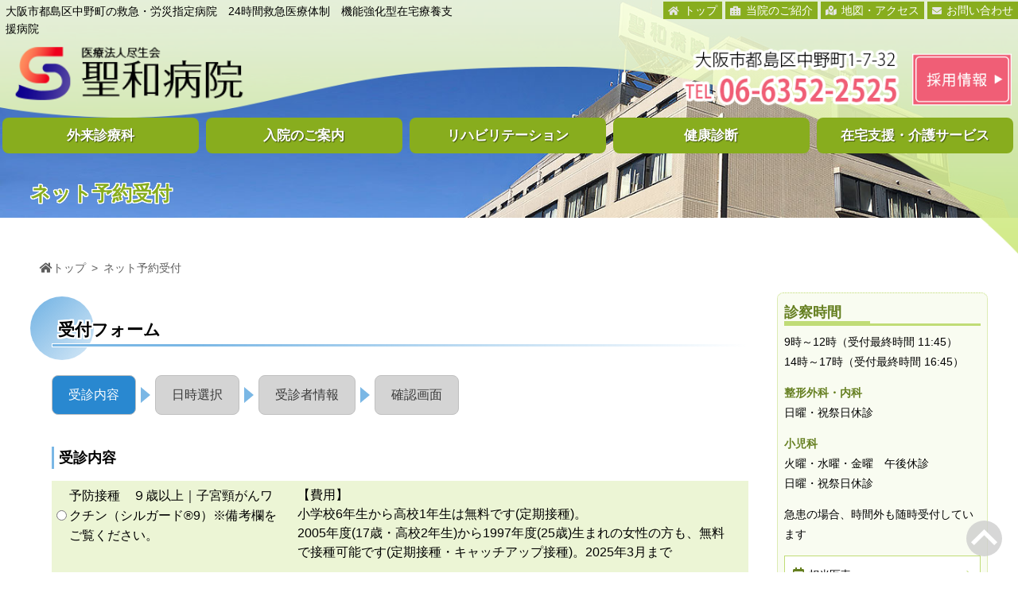

--- FILE ---
content_type: text/html; charset=UTF-8
request_url: https://seiwabyoin.com/form/reserve.php
body_size: 5859
content:
<!doctype html>
<html><!-- InstanceBegin template="/Templates/Bass.dwt" codeOutsideHTMLIsLocked="false" --><head>
<!-- Google tag (gtag.js) -->
<script async src="https://www.googletagmanager.com/gtag/js?id=G-TLNZ6T7X6C"></script>
<script>
  window.dataLayer = window.dataLayer || [];
  function gtag(){dataLayer.push(arguments);}
  gtag('js', new Date());
  gtag('config', 'G-TLNZ6T7X6C');
</script>
<!-- InstanceBeginEditable name="php" -->
<!-- InstanceEndEditable -->
<meta charset="utf-8">
<meta http-equiv="X-UA-Compatible" content="IE=edge">
<meta name="viewport" content="width=device-width, initial-scale=1.0">
<meta name="format-detection" content="telephone=no">
<!-- InstanceBeginEditable name="doctitle" -->
<title>ネット予約受付 ｜ 医療法人尽生会 聖和病院（大阪市都島区）</title>
<meta name="Description" content="大阪市都島区の整形外科、内科、小児科、リハビリテーション科「聖和病院」は、患者さんお一人おひとりの様々な状況に応じた単に治療するだけでない地域医療を目指しています。">
<!-- InstanceEndEditable -->
<meta name="Keywords" content="大阪市都島区の整形外科,内科,小児科,リハビリテーション科、泌尿器科、骨粗しょう症外来、健診">
<link rel="stylesheet" type="text/css" href="../asset/style.css">
<script src="../asset/jquery.2.1.1.min.js"></script>
<script type="text/javascript" src="../asset/common.js"></script>
<link rel="stylesheet" href="https://use.fontawesome.com/releases/v5.2.0/css/all.css" integrity="sha384-hWVjflwFxL6sNzntih27bfxkr27PmbbK/iSvJ+a4+0owXq79v+lsFkW54bOGbiDQ" crossorigin="anonymous">
<script>
  (function(d) {
    var config = {
      kitId: 'mgd1ojo',
      scriptTimeout: 3000,
      async: true
    },
    h=d.documentElement,t=setTimeout(function(){h.className=h.className.replace(/\bwf-loading\b/g,"")+" wf-inactive";},config.scriptTimeout),tk=d.createElement("script"),f=false,s=d.getElementsByTagName("script")[0],a;h.className+=" wf-loading";tk.src='https://use.typekit.net/'+config.kitId+'.js';tk.async=true;tk.onload=tk.onreadystatechange=function(){a=this.readyState;if(f||a&&a!="complete"&&a!="loaded")return;f=true;clearTimeout(t);try{Typekit.load(config)}catch(e){}};s.parentNode.insertBefore(tk,s)
  })(document);
</script>

<!-- InstanceBeginEditable name="head" -->
<link rel="stylesheet" type="text/css" href="https://cdn.jsdelivr.net/npm/flatpickr/dist/flatpickr.min.css">
<link rel="stylesheet" type="text/css" href="https://npmcdn.com/flatpickr/dist/themes/confetti.css">
<script type="application/ld+json">
{
  "@context": "http://schema.org",
  "@type": "BreadcrumbList",
  "itemListElement":
  [
    {
      "@type": "ListItem",
      "position": 1,
      "item":
      {
        "@id": "https://seiwabyoin.com/",
        "name": "トップ"
      }
    },
    {
      "@type": "ListItem",
      "position": 2,
      "name": "ネット予約受付"
    }
  ]
}
</script>
<!-- InstanceEndEditable -->
<!-- InstanceParam name="bodyClass" type="text" value="low mailform reserve" -->
<!-- InstanceParam name="content" type="text" value="大阪市都島区の整形外科,内科,小児科,リハビリテーション科、泌尿器科、骨粗しょう症外来、健診" -->
<!-- InstanceParam name="keyword" type="text" value="大阪市都島区の整形外科,内科,小児科,リハビリテーション科、泌尿器科、骨粗しょう症外来、健診" -->
</head>

<body class="low mailform reserve">
<p id="gnButton" class="dispSp">メニュー</p>
<header>
	<div id="hdInfo" class="innerL">
		<nav id="hdNav1" class="cf">
			<p><span>大阪市都島区中野町の救急・労災指定病院　24時間救急医療体制　機能強化型在宅療養支援病院</span></p>
			<ul class="hideSp">
				<li><a href="../index.php">トップ</a></li>
				<li><a href="../hosp_guide/index.html">当院のご紹介</a></li>
				<li><a href="../access.html">地図・アクセス</a></li>
				<li><a href="ask.php?cate=ask">お問い合わせ</a></li>
			</ul>
		</nav>
		<nav id="hdNav2" class="cf">
			<p id="hdLogo"><a href="../index.php"><img src="../img/logo.png" alt="医療法人尽生会 聖和病院"/></a></p>
			<ul class="hideSp">
				<li id="hnTel"><img src="../img/hdNav_tel.png" width="300" height="84" alt="大阪市都島区中野町1-7-32 TEL:06-6352-2525"/>
				<!--<img src="../img/hdNav_tel.png" width="140" height="55" alt="大阪市都島区中野町1-7-32 TEL:06-6352-2525" />--></li>
            <li id="hnRec"><a href="https://sites.google.com/view/seiwa-recruit/" target="_blank">
               <img src="../img/hdNav_rec.png" width="152" height="84" alt="採用情報"/></a></li>
			</ul>
		</nav>
	</div>
	<nav id="globalNav">
		<ul class="innerL">
			<li class="dispSp"><a href="../index.php">トップページ</a></li>
			<li><a href="../department/index.php">外来診療科</a></li>
			<li><a href="../hospitalization/index.html">入院のご案内</a></li>
			<li><a href="https://sites.google.com/view/seiwa-rehabilitation/" target="_blank">リハビリ<span>テーション</span></a></li>
         <!--<li><a href="../rehabilitation/index.html">リハビリ<span>テーション</span></a></li>-->
			<li><a href="../checkup/index.php">健康診断</a></li>
			<li><a href="../care_service/index.html">在宅支援・<br class="dispTab">介護サービス</a></li>
			<li class="dispSp"><a href="../hosp_guide/index.html">当院のご紹介</a></li>
			<li class="dispSp"><a href="../access.html">地図・アクセス</a></li>
			<li class="dispSp"><a href="ask.php?cate=ask">お問い合わせ</a></li>
         <li class="dispSp"><a href="https://sites.google.com/view/seiwa-recruit/" target="_blank">採用情報</a></li>
		</ul>
	</nav>
	<div id="hdImage">
		<!-- InstanceBeginEditable name="hdImage" -->
		<h1>ネット予約受付</h1>
	<!-- InstanceEndEditable -->
	</div>
</header>
<div id="container">
	<ol id="bread">
		<li><a href="../index.php"><i class="fa fa-home"></i><span>トップ</span></a>&gt;</li>
	<!-- InstanceBeginEditable name="bread" -->
		<li><span>ネット予約受付</span></li>
<!-- InstanceEndEditable -->
	</ol>
	<div id="contents">
		<!-- InstanceBeginEditable name="contents" -->

		<section>
			<h2>受付フォーム</h2>
			<ul id="stepNav">
	<li class="step1 dispNow">受診内容</li>
	<li class="step2 hide">日時選択</li>
	<li class="step3 hide">受診者情報</li>
	<li class="step3 hide">確認画面</li>			</ul>

<form action="/form/reserve.php?stage=2" id="form" class="form" method="post">
<section class="acc">
	<h3>受診内容</h3>
<dl>
	<dt><label><input type="radio" class="extraction" name="受診内容" value="0">予防接種　９歳以上｜子宮頸がんワクチン（シルガード®9）※備考欄をご覧ください。</label></dt>
	<dd>【費用】<br>小学校6年生から高校1年生は無料です(定期接種)。<br>2005年度(17歳・高校2年生)から1997年度(25歳)生まれの女性の方も、無料で接種可能です(定期接種・キャッチアップ接種)。2025年3月まで<br><br>【接種回数・部位】<br>シルガード®9:<br>15歳未満➡2回接種:初回接種(1回目)、6ヶ月後(2回目)<br>15歳以上➡3回接種:初回接種(1回目)、2ヶ月後(2回目)、6ヶ月後(3回目)</dd>
</dl>
<dl>
	<dt><label><input type="radio" class="extraction" name="受診内容" value="1">予防接種　０歳用　タイプ１</label></dt>
	<dd>【①生まれて初めて受ける場合】<br>ロタリックス<br>B型肝炎ワクチン<br>肺炎球菌ワクチン<br>ゴービック(5種混合ワクチン)<br></dd>
</dl>
<dl>
	<dt><label><input type="radio" class="extraction" name="受診内容" value="2">予防接種　０歳用　タイプ２</label></dt>
	<dd>【①前回がゴービックを受けた場合】<br>ロタリックス<br>B型肝炎ワクチン<br>肺炎球菌ワクチン<br>ゴービック(5種混合ワクチン)<br></dd>
</dl>
<dl>
	<dt><label><input type="radio" class="extraction" name="受診内容" value="3">予防接種　０歳用　タイプ３</label></dt>
	<dd>【①前回がゴービックを受けた場合】<br>肺炎球菌ワクチン<br>ゴービック(5種混合ワクチン)<br><br></dd>
</dl>
<dl>
	<dt><label><input type="radio" class="extraction" name="受診内容" value="4">予防接種　１歳用　タイプ１</label></dt>
	<dd>【①0才でゴービックを受けた場合】<br>MRワクチン<br>水痘ワクチン<br>肺炎球菌ワクチン<br>ゴービック(5種混合ワクチン)<br>※現在MRワクチンは入荷困難です。入荷の際には改めてホームページにてご案内いたします。<br><br></dd>
</dl>
<dl>
	<dt><label><input type="radio" class="extraction" name="受診内容" value="5">予防接種　１歳用　タイプ２</label></dt>
	<dd>【①0才でゴービックを受けた場合】<br>水痘ワクチン<br>(希望によりおたふくワクチン有料)<br><br></dd>
</dl>
<dl>
	<dt><label><input type="radio" class="extraction" name="受診内容" value="6">予防接種（ヒブワクチン）</label></dt>
	<dd>3日以降の受付が可能ですが、直近の日程で受付をご希望の場合は、直接お電話にてお問い合わせください。</dd>
</dl>
<dl>
	<dt><label><input type="radio" class="extraction" name="受診内容" value="7">予防接種（小児用　肺炎球菌）</label></dt>
	<dd>3日以降の受付が可能ですが、直近の日程で受付をご希望の場合は、直接お電話にてお問い合わせください。</dd>
</dl>
<dl>
	<dt><label><input type="radio" class="extraction" name="受診内容" value="8">予防接種（五種混合）</label></dt>
	<dd>3日以降の受付が可能ですが、直近の日程で受付をご希望の場合は、直接お電話にてお問い合わせください。</dd>
</dl>
<dl>
	<dt><label><input type="radio" class="extraction" name="受診内容" value="9">予防接種（BCGワクチン）</label></dt>
	<dd>3日以降の受付が可能ですが、直近の日程で受付をご希望の場合は、直接お電話にてお問い合わせください。</dd>
</dl>
<dl>
	<dt><label><input type="radio" class="extraction" name="受診内容" value="10">予防接種（ロタウイルスワクチン）</label></dt>
	<dd>3日以降の受付が可能ですが、直近の日程で受付をご希望の場合は、直接お電話にてお問い合わせください。</dd>
</dl>
<dl>
	<dt><label><input type="radio" class="extraction" name="受診内容" value="11">予防接種（ＨＢワクチン『Ｂ型肝炎』）</label></dt>
	<dd>3日以降の受付が可能ですが、直近の日程で受付をご希望の場合は、お直接電話にてお問い合わせください。</dd>
</dl>
<dl>
	<dt><label><input type="radio" class="extraction" name="受診内容" value="13">予防接種（水痘ワクチン）</label></dt>
	<dd>3日以降の受付が可能ですが、直近の日程で受付をご希望の場合は、直接お電話にてお問い合わせください。</dd>
</dl>
<dl>
	<dt><label><input type="radio" class="extraction" name="受診内容" value="15">予防接種（日本脳炎ワクチン）</label></dt>
	<dd>3日以降の受付が可能ですが、直近の日程で受付をご希望の場合は、直接お電話にてお問い合わせください。</dd>
</dl>
<dl>
	<dt><label><input type="radio" class="extraction" name="受診内容" value="16">予防接種（二種混合）</label></dt>
	<dd>3日以降の受付が可能ですが、直近の日程で受付をご希望の場合は、直接お電話にてお問い合わせください。</dd>
</dl>
<dl>
	<dt><label><input type="radio" class="extraction" name="受診内容" value="17">予防接種（帯状疱疹ワクチン）</label></dt>
	<dd>3日以降の受付が可能ですが、直近の日程で受付をご希望の場合は、直接お電話にてお問い合わせください。</dd>
</dl>
<dl>
	<dt><label><input type="radio" class="extraction" name="受診内容" value="18">予防接種（RSウイルスワクチン）</label></dt>
	<dd>3日以降の受付が可能ですが、直近の日程で受付をご希望の場合は、直接お電話にてお問い合わせください。</dd>
</dl>
</section>
<section>
	<h3>受診人数</h3>
	<select name="受診人数">
<option value="1人">1人</option>
<option value="2人">2人</option>
<option value="3人">3人</option>
	</select>
</section>
<section>
	<script type="text/javascript">
	$(".extraction").on('change',function() {
		var extraction_val = $(".extraction").val();
		
		if(extraction_val == "") {
			$('.nextBtn').css('display', 'none');
		} else {
			$('.nextBtn').css('display', 'block');
		}
	});
	</script>
	<div class="submit-btn-wrap">
		<p class="submit-btn"><input type="submit" value="日時を選択 &gt;" /></p>
	</div>
</section>
</form>
</section>
<!-- InstanceEndEditable -->
	</div>
	<div id="sidebar">
		<section id="sbGai">
			<h2>診察時間</h2>
			<p>9時～12時（受付最終時間 11:45）<br>
			14時～17時（受付最終時間 16:45）</p>
			<p><span class="subject_title">整形外科・内科</span><br>
            日曜・祝祭日休診</p>
         <p><span class="subject_title">小児科</span><br>
            火曜・水曜・金曜　午後休診<br>
            日曜・祝祭日休診</p>
         <p>急患の場合、時間外も随時受付しています</p>
			<ul class="inline">
				<li class="btnTantoui"><a href="../department/index.php#lowTantoui">担当医表</a></li>
				<li class="btnReserve"><a href="reserve.php">小児科・予防接種・ワクチン<br><span>WEB予約受付</span></a></li>
            <!--<li class="btnReserve"><a href="../form/reserve.php">診療・予防接種の<span>ネット予約受付</span></a></li>-->
			</ul>
		</section>
		<section id="sbZai">
			<h2>在宅支援・介護サービス</h2>
			<ul class="inline">
            <li><a href="../care_service/index.html#shienbyouin">機能強化型在宅療養支援病院<br>地域包括ケア病床</a></li>
				<li><a href="../care_service/index.html#houmonshinryou">訪問診療</a></li>
				<!--<li><a href="../care_service/index.html#lowRenkei">医療介護連携窓口</a></li>-->
				<li><a href="../care_service/index.html#lowSougei">通院送迎サービス</a></li>
				<li><a href="../care_service/office.html#tsuusyoreha">聖和病院<span>通所リハビリテーション</span></a></li>
				<li><a href="../care_service/office.html#houmonreha">聖和病院<span>訪問リハビリテーション</span></a></li>
				<li><a href="../care_service/office.html#houmonkango">聖和訪問看護ステーション</a></li>
				<li><a href="../care_service/office.html#careplan">医療法人尽生会<span>セイワケアプランセンター</span></a></li>
			</ul>
		</section>
		<section id="sbReq">
			<h2>採用情報</h2>
         <ul class="inline">
				<li><a href="https://sites.google.com/view/seiwa-recruit/" target="_blank">採用情報トップページ</a></li>
            <li><a href="../recruit/youkou.php">募集要項</a></li>
				<li><a href="https://sites.google.com/view/seiwa-recruit/nurse" target="_blank">看護部</a></li>
				<li><a href="https://sites.google.com/view/seiwa-rehabilitation/" target="_blank">リハビリテーション部</a></li>
            <li><a href="../recruit/kengaku.php">採用説明会・見学会</a></li>
			</ul>
		</section>
		<div id="sbBan">
			<p><a href="https://ameblo.jp/seiwahospital/" target="_blank"><img src="../img/sbBan_blog.png" width="310" height="80" alt="オフィシャルブログ 聖和ブログ"/></a></p>
		</div>
	</div>
</div>
<footer>
	<div class="innerL">
		<div id="ftInfo" class="cf">
			<div class="posL">
				<dl>
					<dt>医療法人尽生会 聖和病院</dt>
					<dd>大阪市都島区 中野町1-7-32<br>
					TEL：<span class="telLink">06-6352-2525</span>／FAX：06-6352-2653</dd>
				</dl>
				<p id="ftPho"><img src="../img/footer_gaikan.jpg" alt=" "/></p>
			</div>
			<p id="ftMap"><iframe src="https://www.google.com/maps/embed?pb=!1m14!1m8!1m3!1d13121.002668280622!2d135.525232!3d34.698857!3m2!1i1024!2i768!4f13.1!3m3!1m2!1s0x0%3A0x652176bb7caf17f5!2z6IGW5ZKM55eF6Zmi!5e0!3m2!1sja!2sjp!4v1564535643391!5m2!1sja!2sjp" allowfullscreen></iframe></p>
		</div>
		<div id="ftMenu">
			<ul>
				<li class="hideSp"><a href="../index.php">トップページ</a></li>
				<li><a href="../other/privacy.html">プライバシーポリシー</a></li>
				<li><a href="../other/sitemap.html">サイトマップ</a></li>
				<li><a href="../other/link.html">リンク</a></li>
			</ul>
			<p id="copy"><a href="https://ddmap.jp/about/copyright/">Copyright &copy; Seiwa-Hospital &amp; YOUS Co.,Ltd.<br>
				All rights reserved.</a></p>
			
		</div>
	</div>
</footer>
<!-- InstanceBeginEditable name="footerBtn" -->
   
<!-- InstanceEndEditable -->
<p id="ptBtn" class="dispPc"><a href=""><img src="../img/ptBtn.png" alt="ページの先頭に戻る"></a></p>
<ul id="footerAsk" class="dispSp cf">
	<li><a href="../index.php"><i class="fas fa-home"></i><span>トップ</span></a></li>
	<li><a href="reserve.php"><i class="far fa-calendar-alt"></i><span>予約受付</span></a></li>
	<li><a href="tel:0663522525"><i class="fas fa-phone"></i><span>電話</span></a></li>
	<li><a href="ask.php"><i class="fas fa-envelope"></i><span>メール</span></a></li>
	<li id="ptBtnSp"><a href=""><i class="fas fa-angle-double-up"></i><span>先頭</span></a></li>
</ul>
<script async src="https://www.googletagmanager.com/gtag/js?id=UA-135288885-8"></script>
<script>
  window.dataLayer = window.dataLayer || [];
  function gtag(){dataLayer.push(arguments);}
  gtag('js', new Date());
  gtag('config', 'UA-135288885-8');
</script>
<!--script type="text/javascript">
	$(function(){
	var text = document.querySelector('.mirror');
	text.setAttribute('data-text',text.textContent);
});
</script-->
</body>
<!-- InstanceEnd --></html>


--- FILE ---
content_type: text/css
request_url: https://seiwabyoin.com/asset/style.css
body_size: 19148
content:
@charset "UTF-8";
*,
*::before,
*::after {
  box-sizing: border-box;
}

header, section, footer, aside, nav, article, figure {
  display: block;
  position: relative;
}

html {
  height: 100%;
  -webkit-print-color-adjust: exact;
}

html, body {
  margin: 0;
  padding: 0;
  font-style: normal;
  vertical-align: baseline;
  text-indent: 0;
  line-height: 1;
  color: #000;
}

html, body, small, h1, h2, h3, h4, h5 {
  font-size: 1em;
}

div, object, iframe,
h1, h2, h3, h4, h5, h6, p, blockquote, pre,
abbr, address, cite, code,
del, dfn, em, img, ins, kbd, q, samp,
small, strong, sub, sup, var,
b, i,
dl, dt, dd, ol, ul, li,
fieldset, form, label, legend,
article, aside, canvas, details, figcaption, figure,
footer, header, hgroup, menu, nav, section, summary,
time, mark, audio, video {
  position: relative;
  margin: 0;
  padding: 0;
  border: 0;
  outline: 0;
  vertical-align: baseline;
  font-family: "游ゴシック", "Yu Gothic", sans-serif;
  font-style: normal;
  text-indent: 0;
  list-style: none;
}

table, caption, tbody, tfoot, thead, tr, th, td {
  margin: 0;
  padding: 0;
  border: 0;
  outline: 0;
  vertical-align: baseline;
  font-family: "游ゴシック", "Yu Gothic", sans-serif;
  font-style: normal;
  text-indent: 0;
  list-style: none;
}

iframe {
  display: block;
  width: 100%;
  height: auto;
  border: none;
}

img {
  display: block;
  width: 100%;
  height: auto;
}

.fixImg {
  width: auto;
  height: auto;
}

nav ul {
  list-style: none;
}

blockquote, q {
  quotes: none;
}

blockquote:before,
blockquote:after,
q:before,
q:after {
  content: '';
  content: none;
}

a {
  margin: 0;
  padding: 0;
  vertical-align: baseline;
  background: transparent;
  text-decoration: none;
  color: #1670f7;
}
a:hover, a:active {
  color: rgba(22, 112, 247, 0.7);
}
a:hover {
  transition-property: all;
  transition: 0.3s linear;
  opacity: 0.7;
}

del {
  text-decoration: line-through;
}

abbr[title],
dfn[title] {
  border-bottom: 1px dotted;
  cursor: help;
}

table {
  border-collapse: collapse;
  border-spacing: 0;
}

th {
  font-weight: normal;
}

td, th {
  line-height: 1.3em;
}

input,
select {
  vertical-align: middle;
}

textarea {
  resize: vertical;
  display: block;
  width: 100%;
}

ul, ol, dl, li {
  padding: 0;
  margin: 0;
  list-style: none;
}

area {
  cursor: pointer !important;
}

section p,
.section p {
  margin-bottom: 1em;
  line-height: 1.8em;
}

#contents ul,
#contents ol,
#contents dl {
  margin-bottom: 1em;
  margin-top: 1em;
}

#contents li,
#contents dd {
  line-height: 1.5em;
}

#contents ul li {
  margin-left: 0em;
  padding-left: normal;
}

.low #contents section ol:not(.flow) li,
.low #contents .section ol:not(.flow) li {
  margin-left: 1.5em;
  list-style: decimal;
  padding-left: normal;
}

/* clearfix -------------*/
.cf {
  zoom: 1;
}

.cf:before,
.cf:after,
#headerUpper:after,
header:after,
#container:after,
footer:after,
#contents section:after,
#contents .sectiion:after,
#sidebar section:after,
#sidebar .section:after,
#bread:after,
footer:after,
.innerL:after,
.innerM:after {
  content: "";
  display: block;
  clear: both;
  height: 0;
  visibility: hidden;
}

.cf,
.float_block {
  overflow: hidden;
}

/* Layout Document */
/* Layout Basic block   //////////////////////////////////////*/
body {
  line-height: 1.6;
  color: #000;
}

#header {
  max-width: 1400px;
}

#container {
  max-width: 1400px;
  margin: 0 auto;
  padding: 25px 3% 0 3%;
}

#hdImage {
  max-width: 1400px;
  margin: 0 auto;
}

#contents {
  width: 75%;
  float: left;
}
@media only screen and (max-width: 767px) {
  #contents {
    width: 100%;
    float: none;
  }
}

#sidebar {
  width: 22%;
  float: right;
}
@media only screen and (max-width: 767px) {
  #sidebar {
    float: none;
    width: 106%;
    margin-left: -3%;
  }
}

footer {
  padding: 40px 3%;
  background: #fff;
}

.innerL {
  max-width: 1400px;
  margin: 0 auto;
}

.innerM {
  max-width: 1200px;
  margin: 0 auto;
}

@font-face {
  font-family: 'webfont-b';
  src: url("webfont/webfont-b.woff") format("woff"), url("webfont/webfont-b.woff2") format("woff2");
  font-family: 'webfont-m';
  src: url("webfont/webfont-m.woff") format("woff"), url("webfont/webfont-m.woff2") format("woff2");
  font-family: 'webfont-r';
  src: url("webfont/webfont-r.woff") format("woff"), url("webfont/webfont-r.woff2") format("woff2");
}
#contents > section,
#contents > .section {
  margin-bottom: 60px;
}

.low #contents > section:not(#lowMenu) > *:not(h2),
.low #contents > .section:not(#lowMenu) > *:not(h2) {
  margin-left: 3%;
}
@media only screen and (max-width: 767px) {
  .low #contents > section:not(#lowMenu) > *:not(h2),
  .low #contents > .section:not(#lowMenu) > *:not(h2) {
    margin-left: 0;
  }
}

#contents > section section,
#contents > .section section {
  margin-bottom: 40px;
}

.low h1 {
  padding: 30px 0 20px 3%;
  font-size: 1.5625rem;
  font-weight: bold;
  color: #88ad1e;
  text-shadow: #fff 1px 0px, #fff -1px 0px, #fff 0px -1px, #fff 0px 1px, #fff 1px 1px, #fff -1px 1px, #fff 1px -1px, #fff -1px -1px, #fff 1px 1px, #fff -1px 1px, #fff 1px -1px, #fff -1px -1px, #fff 1px 1px, #fff -1px 1px, #fff 1px -1px, #fff -1px -1px;
}
.low h1 span {
  display: block;
  font-size: 80%;
}
.low h1 span:before {
  content: "─";
  display: inline-block;
  margin-right: 6px;
}
@media only screen and (max-width: 767px) {
  .low h1 {
    padding-top: 0;
    font-size: 1.375rem;
    font-weight: normal;
  }
}

h2 {
  font-size: 1.125rem;
}

h3 {
  font-size: 1.125rem;
}

h4 {
  font-size: 1em;
}

#sidebar h2 {
  font-size: 1em;
}

#ptBtn {
  position: fixed;
  bottom: 25px;
  right: 20px;
}
#ptBtn a {
  display: block;
  background: rgba(205, 205, 205, 0.8);
  box-sizing: border-box;
  border-radius: 50%;
}
#ptBtn a:hover {
  background: rgba(205, 205, 205, 0.6);
}
#ptBtn a img {
  margin: 0 auto;
}

.fixed {
  position: fixed;
  top: 0;
  padding: 0;
  width: 100%;
}
header .fixed {
  z-index: 100;
}

body,
header {
  background: #fff url("../img/headerBg_mask.png") no-repeat center top;
  background-size: 100% auto;
}

.department header {
  background: url("../img/headerBg_mask.png") no-repeat center top, #fff url("../img/headerBg_department.jpg") no-repeat right top;
  background-size: 100% auto, 100% auto;
}

.hospital header {
  background: url("../img/headerBg_mask.png") no-repeat center top, #fff url("../img/headerBg_hospital.jpg") no-repeat right top;
  background-size: 100% auto, 100% auto;
}

.reha header {
  background: url("../img/headerBg_mask.png") no-repeat center top, #fff url("../img/headerBg_reha.jpg") no-repeat right top;
  background-size: 100% auto, 100% auto;
}

.checkup header {
  background: url("../img/headerBg_mask.png") no-repeat center top, #fff url("../img/headerBg_checkup.jpg") no-repeat right top;
  background-size: 100% auto, 100% auto;
}

.care header {
  background: url("../img/headerBg_mask.png") no-repeat center top, #fff url("../img/headerBg_care.jpg") no-repeat right top;
  background-size: 100% auto, 100% auto;
}

.recruit header {
  background: url("../img/headerBg_mask.png") no-repeat center top, #fff url("../img/headerBg_recruit.jpg") no-repeat right center;
  background-size: 100% auto, 100% auto;
}

.hospguide header,
.access header,
.mailform header,
.other header {
  background: url("../img/headerBg_mask.png") no-repeat center top, #fff url("../img/headerBg_com1.jpg") no-repeat right top;
  background-size: 100% auto, 100% auto;
}

@media only screen and (max-width: 767px) {
  .low header {
    background: #fff url("../img/headerBg_mask.png") no-repeat center top;
    background-size: 100% auto;
  }
}
#hdInfo {
  position: relative;
  margin-bottom: 6px;
}

#hdNav1 {
  margin-bottom: 7px;
}
#hdNav1 p {
  float: left;
  width: 45%;
}
@media only screen and (max-width: 767px) {
  #hdNav1 p {
    float: none;
    width: 100%;
  }
}
#hdNav1 p span {
  display: inline-block;
  padding: 3px 0.5em;
  font-size: 0.875rem;
  color: #000;
}
@media only screen and (max-width: 767px) {
  #hdNav1 p span {
    display: block;
    font-size: 3.2vw;
    text-align: center;
  }
}
#hdNav1 ul {
  position: relative;
  float: right;
  width: 55%;
  text-align: right;
}
@media only screen and (max-width: 767px) {
  #hdNav1 ul {
    width: 40%;
    margin-right: 1%;
  }
}
#hdNav1 li {
  position: relative;
  display: inline-block;
  margin: 0;
  padding-right: 6px;
  background: #88ad1e;
}
#hdNav1 li a {
  display: block;
  color: #fff;
  font-weight: normal;
  font-size: 0.875rem;
  text-align: left;
}
#hdNav1 li a:before {
  display: inline-block;
  margin: 0 6px;
  font-family: "Font Awesome 5 Free";
  font-weight: bold;
  font-size: 0.75rem;
  color: #e6e6e6;
}
#hdNav1 li:nth-child(1) a:before {
  content: "\f015";
}
#hdNav1 li:nth-child(2) a:before {
  content: "\f47d";
}
#hdNav1 li:nth-child(3) a:before {
  content: "\f5a0";
}
#hdNav1 li:nth-child(4) a:before {
  content: "\f0e0";
}

#hdLogo {
  float: left;
  width: 39%;
  margin-left: 1%;
}
@media only screen and (max-width: 767px) {
  #hdLogo {
    width: 45%;
  }
}
@media only print {
  #hdLogo {
    width: 20%;
  }
}
#hdLogo a {
  display: block;
  max-width: 310px;
}

#hdNav2 ul {
  float: right;
  width: 59%;
  text-align: right;
}
#hdNav2 li {
  position: relative;
  display: inline-block;
  margin-right: 1%;
}
@media only screen and (max-width: 767px) {
  #hdNav2 li {
    display: block;
    margin-right: 0;
  }
  #hdNav2 li:nth-child(1) {
    width: 63%;
    float: left;
  }
}
#hdNav2 li#hnTel {
  max-width: 280px;
}
#hdNav2 li#hnRec {
  max-width: 125px;
}
@media only print {
  #hdNav2 li#hnTel {
    max-width: 162px;
  }
  #hdNav2 li#hnRec {
    max-width: 66px;
  }
}

@media only screen and (max-width: 767px) {
  .hnAdd {
    display: none !important;
  }

  #gnButton {
    position: fixed;
    z-index: 100;
    top: 1.75rem;
    right: 5px;
    width: 48px;
    max-width: 12%;
    height: 48px;
    text-indent: -9999px;
    background: rgba(29, 32, 136, 0.8) url(../img/nav-icon.png) no-repeat center center;
    background-size: contain;
  }
  #gnButton.on {
    display: block;
    width: 100%;
    background: url(../img/close-btn.png) no-repeat center right;
  }
}
#globalNav {
  z-index: 10;
  text-align: center;
}
@media only screen and (max-width: 767px) {
  #globalNav {
    position: fixed;
    top: 0;
    right: -100%;
    width: 100%;
    height: 100%;
    padding-top: 80px;
    background: rgba(29, 32, 136, 0.95);
    box-shadow: -1px 0 6px #666;
  }
}
#globalNav ul {
  display: -webkit-box;
  display: -ms-flexbox;
  display: flex;
}
@media only screen and (max-width: 767px) {
  #globalNav ul {
    display: block;
  }
}
#globalNav li {
  display: -webkit-box;
  display: -ms-flexbox;
  display: flex;
  -webkit-box-flex: 1 1;
  -ms-flex: 1 1;
  flex: 1 1;
  margin: 0 0.25%;
  background: #88ad1e;
  border-radius: 8px;
}
@media only screen and (max-width: 767px) {
  #globalNav li {
    display: block;
    width: 100%;
    margin: 0;
    border-radius: 0;
  }
}
#globalNav li:not(:last-child) {
  margin-right: 0.5%;
}
#globalNav li a {
  display: flex;
  -webkit-box-pack: center;
  -ms-flex-pack: center;
  justify-content: center;
  -webkit-box-align: center;
  -ms-flex-align: center;
  align-items: center;
  width: 100%;
  margin: 0 3%;
  padding: 14px 0;
  text-align: center;
  color: #fff;
  text-shadow: 1px 1px 1px #44560f;
  font-size: calc(1rem + ((1vw - 0.64rem) * 0.5143));
  font-weight: 600;
  line-height: 1;
}
@media only screen and (min-width: 2320px) {
  #globalNav li a {
    font-size: 22px;
  }
}
#globalNav li a span {
  display: inline-block;
}
@media all and (-ms-high-contrast: none) {
  #globalNav li a {
    padding-bottom: 9px;
  }
}
@media only screen and (min-width: 768px) and (max-width: othPt1) {
  #globalNav li a {
    font-size: 1.3vw;
  }
}
@media only screen and (max-width: 767px) {
  #globalNav li a {
    display: block;
    width: auto;
    padding: 0.8em 0em 0.8em 23px;
    font-size: 1rem;
    color: #fff !important;
    text-align: left;
    background: none;
    border-bottom: 1px dotted #9b7a56;
  }
  #globalNav li a::after {
    content: "";
    position: absolute;
    top: 50%;
    right: 5%;
    width: 8px;
    height: 8px;
    margin-top: -4px;
    border-top: 1px solid #fff;
    border-right: 1px solid #fff;
    transform: rotate(45deg);
  }
}
.home #globalNav li:nth-child(1) {
  background: #f6fbe8;
  box-shadow: 0 0 5px #88ad1e;
}
.home #globalNav li:nth-child(1) a {
  -webkit-animation: trme 0.4s ease-out 0.3s 1 forwards;
  animation: trme 0.4s ease-out 0.3s 1 forwards;
  color: #44560f !important;
  text-shadow: none;
}
.department #globalNav li:nth-child(2) {
  background: #f6fbe8;
  box-shadow: 0 0 5px #88ad1e;
}
.department #globalNav li:nth-child(2) a {
  -webkit-animation: trme 0.4s ease-out 0.3s 1 forwards;
  animation: trme 0.4s ease-out 0.3s 1 forwards;
  color: #44560f !important;
  text-shadow: none;
}
.hospital #globalNav li:nth-child(3) {
  background: #f6fbe8;
  box-shadow: 0 0 5px #88ad1e;
}
.hospital #globalNav li:nth-child(3) a {
  -webkit-animation: trme 0.4s ease-out 0.3s 1 forwards;
  animation: trme 0.4s ease-out 0.3s 1 forwards;
  color: #44560f !important;
  text-shadow: none;
}
.reha #globalNav li:nth-child(4) {
  background: #f6fbe8;
  box-shadow: 0 0 5px #88ad1e;
}
.reha #globalNav li:nth-child(4) a {
  -webkit-animation: trme 0.4s ease-out 0.3s 1 forwards;
  animation: trme 0.4s ease-out 0.3s 1 forwards;
  color: #44560f !important;
  text-shadow: none;
}
.checkup #globalNav li:nth-child(5) {
  background: #f6fbe8;
  box-shadow: 0 0 5px #88ad1e;
}
.checkup #globalNav li:nth-child(5) a {
  -webkit-animation: trme 0.4s ease-out 0.3s 1 forwards;
  animation: trme 0.4s ease-out 0.3s 1 forwards;
  color: #44560f !important;
  text-shadow: none;
}
.care #globalNav li:nth-child(6) {
  background: #f6fbe8;
  box-shadow: 0 0 5px #88ad1e;
}
.care #globalNav li:nth-child(6) a {
  -webkit-animation: trme 0.4s ease-out 0.3s 1 forwards;
  animation: trme 0.4s ease-out 0.3s 1 forwards;
  color: #44560f !important;
  text-shadow: none;
}
@media only screen and (max-width: 767px) {
  .home #globalNav li:nth-child(1) a {
    -webkit-animation: trme 0.4s ease-out 0.3s 1 forwards;
    animation: trme 0.4s ease-out 0.3s 1 forwards;
    background: rgba(122, 183, 229, 0.5);
  }
  .department #globalNav li:nth-child(2) a {
    -webkit-animation: trme 0.4s ease-out 0.3s 1 forwards;
    animation: trme 0.4s ease-out 0.3s 1 forwards;
    background: rgba(122, 183, 229, 0.5);
  }
  .hospital #globalNav li:nth-child(3) a {
    -webkit-animation: trme 0.4s ease-out 0.3s 1 forwards;
    animation: trme 0.4s ease-out 0.3s 1 forwards;
    background: rgba(122, 183, 229, 0.5);
  }
  .reha #globalNav li:nth-child(4) a {
    -webkit-animation: trme 0.4s ease-out 0.3s 1 forwards;
    animation: trme 0.4s ease-out 0.3s 1 forwards;
    background: rgba(122, 183, 229, 0.5);
  }
  .checkup #globalNav li:nth-child(5) a {
    -webkit-animation: trme 0.4s ease-out 0.3s 1 forwards;
    animation: trme 0.4s ease-out 0.3s 1 forwards;
    background: rgba(122, 183, 229, 0.5);
  }
  .care #globalNav li:nth-child(6) a {
    -webkit-animation: trme 0.4s ease-out 0.3s 1 forwards;
    animation: trme 0.4s ease-out 0.3s 1 forwards;
    background: rgba(122, 183, 229, 0.5);
  }
  .hospguide #globalNav li:nth-child(7) a {
    -webkit-animation: trme 0.4s ease-out 0.3s 1 forwards;
    animation: trme 0.4s ease-out 0.3s 1 forwards;
    background: rgba(122, 183, 229, 0.5);
  }
  .access #globalNav li:nth-child(8) a {
    -webkit-animation: trme 0.4s ease-out 0.3s 1 forwards;
    animation: trme 0.4s ease-out 0.3s 1 forwards;
    background: rgba(122, 183, 229, 0.5);
  }
  .ask #globalNav li:nth-child(9) a {
    -webkit-animation: trme 0.4s ease-out 0.3s 1 forwards;
    animation: trme 0.4s ease-out 0.3s 1 forwards;
    background: rgba(122, 183, 229, 0.5);
  }
  .recruit #globalNav li:nth-child(10) a {
    -webkit-animation: trme 0.4s ease-out 0.3s 1 forwards;
    animation: trme 0.4s ease-out 0.3s 1 forwards;
    background: rgba(122, 183, 229, 0.5);
  }
}

#sidebar section {
  margin-bottom: 14px;
  padding: 10px 3%;
  border: 1px dotted;
  border-radius: 8px;
}
@media only screen and (max-width: 767px) {
  #sidebar section {
    margin-bottom: 0;
    border-radius: 0;
  }
}
#sidebar h2 {
  margin-bottom: 8px;
  font-size: 1.125rem;
  border-bottom: 3px solid;
}
@media only screen and (max-width: 767px) {
  #sidebar h2 {
    font-weight: bold;
  }
}
#sidebar h2:after {
  display: block;
  position: absolute;
  bottom: 0px;
  content: " ";
  border-bottom: 3px solid;
  width: 6em;
}
#sidebar p, #sidebar li {
  font-size: 0.875rem;
}
@media only print {
  #sidebar p, #sidebar li {
    font-size: 7px !important;
  }
}
#sidebar li {
  margin-bottom: 1px;
  border: 1px solid;
  background: #fff;
}
#sidebar li a {
  position: relative;
  display: block;
  padding: 10px;
  padding-right: 27px;
  color: #000;
  letter-spacing: -1px;
}
@media all and (-ms-high-contrast: none) {
  #sidebar li a {
    padding-bottom: 5px;
  }
}
#sidebar li.btnTantoui a:before {
  margin-right: 7px;
  content: "\f073";
  font-family: "Font Awesome 5 Free";
  font-weight: 500;
  color: #657f20;
  font-size: 115%;
}
#sidebar li.btnReserve a:before {
  margin-right: 7px;
  content: "\f017";
  font-family: "Font Awesome 5 Free";
  font-weight: 500;
  color: #fff;
  font-size: 115%;
}
#sidebar li.btnReserve a {
  background: #f05e76;
  color: #fff;
  text-align: center;
}
@media only screen and (max-width: 767px) {
  #sidebar li a {
    padding: 8px;
    padding-right: 24px;
  }
}
#sidebar #sbGai {
  border-color: #c0dc76;
  background: rgba(192, 220, 118, 0.1);
}
#sidebar #sbGai h2 {
  color: #657f20;
  border-color: #c0dc76;
}
#sidebar #sbGai h2:after {
  color: #c0dc76;
  border-color: #c0dc76;
}
#sidebar #sbGai li {
  border-color: #c0dc76;
}
#sidebar #sbGai li a::after {
  content: "";
  position: absolute;
  top: 50%;
  right: 5%;
  width: 6px;
  height: 6px;
  margin-top: -3px;
  border-top: 1px solid #c0dc76;
  border-right: 1px solid #c0dc76;
  transform: rotate(45deg);
}
#sidebar #sbZai {
  border-color: #e3b966;
  background: rgba(227, 185, 102, 0.1);
}
#sidebar #sbZai h2 {
  color: #7f5c17;
  border-color: #e3b966;
}
#sidebar #sbZai h2:after {
  color: #e3b966;
  border-color: #e3b966;
}
#sidebar #sbZai li {
  border-color: #e3b966;
}
#sidebar #sbZai li a::after {
  content: "";
  position: absolute;
  top: 50%;
  right: 5%;
  width: 6px;
  height: 6px;
  margin-top: -3px;
  border-top: 1px solid #e3b966;
  border-right: 1px solid #e3b966;
  transform: rotate(45deg);
}
#sidebar #sbReq {
  border-color: #e6a5b7;
  background: rgba(230, 165, 183, 0.1);
}
#sidebar #sbReq h2 {
  color: #a92f51;
  border-color: #e6a5b7;
}
#sidebar #sbReq h2:after {
  color: #e6a5b7;
  border-color: #e6a5b7;
}
#sidebar #sbReq li {
  border-color: #e6a5b7;
}
#sidebar #sbReq li a::after {
  content: "";
  position: absolute;
  top: 50%;
  right: 5%;
  width: 6px;
  height: 6px;
  margin-top: -3px;
  border-top: 1px solid #e6a5b7;
  border-right: 1px solid #e6a5b7;
  transform: rotate(45deg);
}
#sidebar #sbMed {
  border-color: #7ab7e5;
  background: rgba(122, 183, 229, 0.1);
}
#sidebar #sbMed h2 {
  color: #1c5e90;
  border-color: #7ab7e5;
}
#sidebar #sbMed h2:after {
  color: #7ab7e5;
  border-color: #7ab7e5;
}
#sidebar #sbMed li {
  border-color: #7ab7e5;
}
#sidebar #sbMed li a::after {
  content: "";
  position: absolute;
  top: 50%;
  right: 5%;
  width: 6px;
  height: 6px;
  margin-top: -3px;
  border-top: 1px solid #7ab7e5;
  border-right: 1px solid #7ab7e5;
  transform: rotate(45deg);
}
#sidebar #sbBan {
  margin-bottom: 30px;
}
#sidebar #sbBan p {
  margin-bottom: 8px;
}
#sidebar #sbBan a {
  display: block;
}
@media only screen and (max-width: 767px) {
  #sidebar #sbBan a {
    max-width: 310px;
    margin: 0 auto 10px auto;
  }
}
#sidebar .subject_title {
  color: #657f20;
  font-weight: bold;
}

#bread {
  position: relative;
  margin: 0 auto 15px auto !important;
  padding: 20px 0.3em 0.4em 0.8em;
  font-size: 0.875rem;
  line-height: 1.4em;
}
@media only screen and (max-width: 767px) {
  #bread {
    margin: 0 auto 10px auto !important;
    padding: 6px 0.3em 6px 0em;
    border-top: 1px dotted #c0c0c0;
    border-bottom: 1px dotted #c0c0c0;
  }
}
.home #bread {
  display: none;
}
#bread * {
  color: #5e5e5e;
}
#bread li {
  float: left;
  margin-right: 0.5em;
  list-style: none !important;
}
#bread a {
  margin-right: 0.5em;
}
#bread a:hover {
  text-decoration: underline !important;
}

/* //////////////////////////////////////////////////////////////////////// 
コンテンツ 
///////////////////////////////////////////////////////////////*/
#contents h2 span,
#contents h3 span,
#contents h4 span,
#contents h5 span,
#contents .inline span {
  display: inline-block;
}

@media only screen and (max-width: 767px) {
  .inlineSp span {
    display: inline-block;
  }
}
.low #contents h2 {
  position: relative;
  margin-bottom: 35px;
  padding: 30px 0 5px 35px;
  font-size: 1.333rem;
  font-weight: bold;
  text-shadow: #fff 2px 0px, #fff -2px 0px, #fff 0px -2px, #fff 0px 2px, #fff 2px 2px, #fff -2px 2px, #fff 2px -2px, #fff -2px -2px, #fff 1px 2px, #fff -1px 2px, #fff 1px -2px, #fff -1px -2px, #fff 2px 1px, #fff -2px 1px, #fff 2px -1px, #fff -2px -1px;
}
@media only screen and (max-width: 767px) {
  .low #contents h2 {
    padding: 27px 0 5px 25px;
  }
}
.low #contents h2:before {
  content: ' ';
  position: absolute;
  display: block;
  z-index: -2;
  top: 5px;
  left: 0;
  height: 80px;
  width: 80px;
  background: linear-gradient(-225deg, rgba(122, 183, 229, 0.7) 0%, #7ab7e5 10%, rgba(122, 183, 229, 0.3) 100%);
  border-radius: 50%;
}
@media only screen and (max-width: 767px) {
  .low #contents h2:before {
    top: 10px;
    height: 60px;
    width: 60px;
  }
}
.low #contents h2:after {
  content: ' ';
  position: absolute;
  display: block;
  z-index: -1;
  bottom: 0px;
  left: 3%;
  height: 5px;
  width: 97%;
  border: 1px solid #fff;
  background: linear-gradient(90deg, #7ab7e5 20%, rgba(122, 183, 229, 0) 100%);
}
@media only screen and (max-width: 767px) {
  .low #contents h2:after {
    bottom: 5px;
    left: 20px;
  }
}
.low #contents h3 {
  display: inline-block;
  margin-bottom: 15px;
  padding-left: 6px;
  border-left: 3px solid #7ab7e5;
}
.low #contents h3:after {
  content: "";
  display: block;
  height: 0;
  visibility: hidden;
  clear: both;
}

.recruit #contents h2:before {
  background-image: linear-gradient(-225deg, rgba(230, 165, 183, 0.7) 0%, #e6a5b7 10%, rgba(230, 165, 183, 0.2) 100%);
}
.recruit #contents h2:after {
  background: linear-gradient(90deg, #e6a5b7 20%, rgba(230, 165, 183, 0) 100%);
}
.recruit #contents h3 {
  border-color: #e6a5b7;
}

.care #contents h2:before {
  background-image: linear-gradient(-225deg, rgba(227, 185, 102, 0.7) 0%, #e3b966 10%, rgba(227, 185, 102, 0.2) 100%);
}
.care #contents h2:after {
  background: linear-gradient(90deg, #e3b966 20%, rgba(227, 185, 102, 0) 100%);
}
.care #contents h3 {
  border-color: #e3b966;
}

#lowMenu ul {
  display: -webkit-box;
  display: -ms-flexbox;
  display: -webkit-flex;
  display: flex;
  flex-wrap: wrap;
  background: #f6fbe8;
  box-shadow: 0 0 5px #aad826;
}
#lowMenu ul li {
  margin: 0 1% 5px 1%;
}
#lowMenu ul li:after {
  display: block;
  position: absolute;
  left: 50%;
  bottom: -0.8em;
  transform: translate(-50%, 0%);
  -webkit-transform: translate(-50%, 0%);
  -ms-transform: translate(-50%, 22%);
  content: '\f0d7';
  font-family: "Font Awesome 5 Free";
  font-weight: bold;
  color: #c0dc76;
  font-size: 115%;
}
#lowMenu ul li a {
  position: relative;
  display: block;
  width: 100%;
  padding: 6px 12px 0px 12px;
  font-size: 0.875rem;
  color: #000;
  border-bottom: 3px solid #c0dc76;
}
@media only screen and (min-width: 768px) and (max-width: othPt4) {
  #lowMenu ul {
    flex-wrap: wrap;
  }
  #lowMenu ul li {
    width: 33.333%;
  }
}
@media only screen and (max-width: 767px) {
  #lowMenu ul {
    display: block;
  }
  #lowMenu ul:after {
    content: "";
    display: block;
    height: 0;
    visibility: hidden;
    clear: both;
  }
  #lowMenu ul li {
    width: 50%;
    float: left;
    margin: 0;
  }
  #lowMenu ul li:after {
    content: none;
  }
  .rehInd #lowMenu ul li {
    width: 100%;
  }
  #lowMenu ul li a {
    padding: 8px 12px;
    font-size: 0.875rem;
    text-align: center;
  }
  .rehInd #lowMenu ul li a {
    text-align: left;
  }
}

table {
  width: auto;
  margin: 1em 0 1.5em 0;
  background: #ffffff;
}

caption {
  width: 150%;
  margin-bottom: 0.7em;
  text-align: left;
  font-weight: bold;
}

tbody th {
  text-align: left;
  white-space: nowrap;
}

th,
td {
  padding: 0.4em 1em 0.2em 1em;
  font-size: 90%;
  font-weight: normal;
  vertical-align: middle;
  border: 1px solid #998788;
}

.depInd .annai_table th {
  background-color: #E5F1FA;
  text-align: center;
  white-space: nowrap;
  font-weight: 800;
}

strong {
  font-weight: bold;
  color: #e50043;
}

#bread strong {
  font-weight: normal;
}

.red {
  color: #ce0a4c;
}

.blue {
  color: #477fb4;
}

.bold {
  font-weight: bold;
}

.cc1 {
  color: #730524;
}

.size-ss {
  font-size: 80% !important;
}

.size-s {
  font-size: 88% !important;
}

.size-l {
  font-size: 120% !important;
}

.size-ll {
  font-size: 150% !important;
}

.anno {
  color: #FF0000;
}

.anno-s {
  color: #FF0000;
  font-size: 88%;
}

.anno-l {
  color: #FF0000;
  font-size: 120%;
  font-weight: bold;
}

.anno-ll {
  color: #FF0000;
  font-size: 150%;
  font-weight: bold;
}

.anno2 {
  margin: 1em 0em;
}
.anno2 li {
  margin-bottom: 0em;
  color: #44494c;
  font-size: 90%;
}
.anno2 li .red {
  color: #ce0a4c;
}
.anno2 li:before {
  content: "※ ";
}

.point1 {
  display: inline;
  font-weight: bold;
  background: rgba(255, 255, 255, 0) linear-gradient(transparent 60%, #cce5ff 0%) repeat scroll 0 0;
  color: #000;
}

.point2 {
  display: inline;
  font-weight: bold;
  background: rgba(255, 255, 255, 0) linear-gradient(transparent 60%, #e6a5b7 0%) repeat scroll 0 0;
  color: #000;
}

.fix img {
  width: auto !important;
}

.edge img,
.addImgCap img {
  border: 5px solid #ffffff;
  box-shadow: 1px 1px 7px #000;
}

.addImgCap li img {
  margin: 0 auto;
}

.w10 {
  width: 10%;
  height: auto;
}

.w15 {
  width: 15%;
  height: auto;
}

.w20 {
  width: 20%;
  height: auto;
}

.w25 {
  width: 25%;
  height: auto;
}

.w30 {
  width: 30%;
  height: auto;
}

.w35 {
  width: 35%;
  height: auto;
}

.w40 {
  width: 40%;
  height: auto;
}

.w45 {
  width: 45%;
  height: auto;
}

.w50 {
  width: 50%;
  height: auto;
}

.w55 {
  width: 55%;
  height: auto;
}

.w60 {
  width: 60%;
  height: auto;
}

.w65 {
  width: 65%;
  height: auto;
}

.w70 {
  width: 70%;
  height: auto;
}

.w75 {
  width: 75%;
  height: auto;
}

.w80 {
  width: 80%;
  height: auto;
}

.w85 {
  width: 85%;
  height: auto;
}

.w90 {
  width: 90%;
  height: auto;
}

.w100 {
  width: 100%;
  height: auto;
}

.w31 img {
  max-width: 30px;
}

.w32 img {
  max-width: 32px;
}

.w51 img {
  max-width: 50px;
}

.w81 img {
  max-width: 80px;
}

.w101 img {
  max-width: 100px;
}

.w130 img {
  max-width: 130px;
}

.w120 img {
  max-width: 120px;
}

.w150 img {
  max-width: 150px;
}

.w160 img {
  max-width: 160px;
}

.w180 img {
  max-width: 180px;
}

.w200 img {
  max-width: 200px;
}

.w220 img {
  max-width: 220px;
}

.w230 img {
  max-width: 230px;
}

.w240 img {
  max-width: 230px;
}

.w250 img {
  max-width: 250px;
}

.w260 img {
  max-width: 260px;
}

.w280 img {
  max-width: 280px;
}

.w300 img {
  max-width: 300px;
}

.w320 img {
  max-width: 320px;
}

.w330 img {
  max-width: 330px;
}

.w350 img {
  max-width: 350px;
}

.w360 img {
  max-width: 360px;
}

.w370 img {
  max-width: 370px;
}

.w380 img {
  max-width: 380px;
}

.w400 img {
  max-width: 400px;
}

.w410 img {
  max-width: 410px;
}

.w420 img {
  max-width: 420px;
}

.w430 img {
  max-width: 430px;
}

.w440 img {
  max-width: 440px;
}

.w450 img {
  max-width: 450px;
}

.w470 img {
  max-width: 470px;
}

.w480 img {
  max-width: 480px;
}

.w500 img {
  max-width: 500px;
}

.w530 img {
  max-width: 530px;
}

.w550 img {
  max-width: 550px;
}

.w560 img {
  max-width: 560px;
}

.w570 img {
  max-width: 570px;
}

.w580 img {
  max-width: 580px;
}

.w600 img {
  max-width: 600px;
}

.w620 img {
  max-width: 620px;
}

.w630 img {
  max-width: 630px;
}

.w640 img {
  max-width: 640px;
}

.w650 img {
  max-width: 650px;
}

.w680 img {
  max-width: 680px;
}

.w700 img {
  max-width: 700px;
}

.w720 img {
  max-width: 720px;
}

.w750 img {
  max-width: 750px;
}

.w780 img {
  max-width: 780px;
}

.w800 img {
  max-width: 800px;
}

.w840 img {
  max-width: 840px;
}

.w860 img {
  max-width: 860px;
}

.w960 img {
  max-width: 960px;
}

.w1000 img {
  max-width: 1000px;
}

.w1200 img {
  max-width: 1200px;
}

.h250 {
  max-height: 250px;
  width: auto;
}

.block {
  display: block;
}

.ind1 {
  text-indent: -1em;
  margin-left: 1em;
}

.center {
  text-align: center;
}

.right {
  text-align: right;
}

.left {
  text-align: left;
}

.posR {
  float: right;
}

.posL {
  float: left;
}

.posC {
  display: block;
  margin-right: auto;
  margin-left: auto;
}

.imgR {
  float: right;
  margin: 0 0 15px 5%;
}

.imgL {
  float: left;
  margin: 0 5% 15px 0;
}

.imgC img {
  display: block;
  margin: 0 auto;
}

.posR img,
.imgR img {
  margin-right: 0;
  margin-left: auto;
}

.mb20 {
  margin-bottom: 20px !important;
}

.mb30 {
  margin-bottom: 30px !important;
}

.mb60 {
  margin-bottom: 60px !important;
}

.mb2e {
  margin-bottom: 2em !important;
}

.mb1e {
  margin-bottom: 1em !important;
}

.mb15e {
  margin-bottom: 1.5em !important;
}

.mb2e {
  margin-bottom: 2em !important;
}

.mb3e {
  margin-bottom: 3em !important;
}

.ml20 {
  margin-left: 20px !important;
}

.mr20 {
  margin-right: 20px !important;
}

.mr5 {
  margin-right: 5% !important;
}

.mr30 {
  margin-right: 30px !important;
}

.mr1e {
  margin-right: 1em !important;
}

.mt1e {
  margin-top: 1em !important;
}

.mt05e {
  margin-top: 0.5em !important;
}

.mt10 {
  margin-top: 10px !important;
}

.mt15 {
  margin-top: 15px !important;
}

.mt20 {
  margin-top: 20px !important;
}

.mt30 {
  margin-top: 30px !important;
}

.waku {
  padding: 13px;
  border: 2px solid #7ab7e5;
}

.waku2 {
    padding: 0.5em 1em;
    margin: 2em 0;
    /*font-weight: bold;*/
    color: #000000;/*文字色*/
    background: #FFF;
    border: solid 3px #e3b966;/*線*/
    border-radius: 10px;/*角の丸み*/
}
.waku2 p {
    margin: 0; 
    padding: 0;
}

.sep2 > p,
.sep2 > li,
.sep2 > figure {
  width: 46%;
  margin: 0 1.5% 1em 1.5%;
  float: left;
}

.sep3 > p,
.sep3 > li,
.sep3 > figure {
  width: 31%;
  margin: 0 1% 1em 1%;
  float: left;
}

#contents section p,
#contents .section p {
  margin-bottom: 1em;
}

h2 span,
h3 span,
h4 span,
h5 span,
.inline span {
  display: inline-block;
}

h2 span.w31 img {
  display: inline !important;
  margin-left: 5px;
}

.inline-li li {
  display: inline-block;
  margin-right: 0.5em;
}
.inline-li li:before {
  content: "・";
  color: #666;
  font-weight: bold;
}

.sameHeight {
  display: -webkit-box;
  display: -moz-box;
  display: -ms-flexbox;
  display: -webkit-flex;
  display: -moz-flex;
  display: flex;
  -webkit-box-lines: multiple;
  -moz-box-lines: multiple;
  -webkit-flex-wrap: wrap;
  -moz-flex-wrap: wrap;
  -ms-flex-wrap: wrap;
  flex-wrap: wrap;
  align-self: stretch;
}
.sameHeight li {
  align-self: stretch;
  -webkit-flex-grow: 1;
  flex-grow: 1;
}

#contents ul.list-nor li {
  margin-left: 1.5em;
  margin-bottom: 0.7em;
  padding-left: 0.2em;
  list-style: disc;
}

#contents section ol li,
#contents .section ol li {
  margin-bottom: 0.7em;
}

.list-tp1 li {
  padding: 0.5em 0 0.3em 3%;
  border-bottom: 1px dotted #3977b4;
  line-height: 1.3em;
}

.list-tp2,
.list-tp2b,
.list-tp2-in,
.list-tp3 {
  margin-left: 1.5em;
  list-style: none !important;
}

.list-tp2 li,
.list-tp2b li,
.list-tp3 li {
  margin-left: 1em;
  margin-bottom: 0.8em;
  /*padding-left: 1em;*/
  /*padding-left:normal;*/
  line-height: 1.4em;
  list-style: none !important;
}

.list-tp2-in li {
  display: inline-block;
  margin-right: 35px;
}

.list-tp2b li {
  margin-bottom: 0.3em;
  line-height: 1.3em;
}

.list-tp2 li:before,
.list-tp2-in li:before,
.list-tp2b li:before {
  position: relative;
  content: '';
  width: 6px;
  height: 6px;
  display: inline-block;
  border-radius: 100%;
  background: #e8931c;
  left: -5px;
  top: -3px;
}

.list-tp3 li:before {
  position: relative;
  content: '';
  width: 6px;
  height: 6px;
  display: inline-block;
  border-radius: 100%;
  background: #7AB7E5;
  left: -5px;
  top: -3px;
}

.listCheck li {
  margin-bottom: 0.7em;
  line-height: 1.4em;
}
.listCheck li:before {
  margin-right: 5px;
  content: "\f14a";
  font-family: "Font Awesome 5 Free";
  font-weight: 500;
  color: #e3b966;
}

.listAnnai li {
  padding-left: 0.4em;
  margin-bottom: 0.7em;
  line-height: 1.4em;
  text-indent: -1.6em;
}

.listAnnai li:before {
  margin-left: 10px;
  margin-right: 3px;
  content: "\025cb";
  font-weight: 800;
  color: #000000;
}

.dl-tp1 dt {
  margin-top: 0.8em;
  padding: 0.3em 0 0.1em 1.4%;
  line-height: 1.3em;
  font-weight: bold;
  border-left: 4px solid #4eb2a5;
}
.dl-tp1 dd {
  padding: 0.5em 0 0.3em 2%;
  border-bottom: 1px dotted #666;
  line-height: 1.3em;
}
.dl-tp1 dd:last-child {
  border-bottom: none;
}

.dl-tp2 dt {
  margin-top: 0.8em;
  line-height: 1.3em;
  font-weight: bold;
}
.dl-tp2 dd {
  padding: 0.2em 0 0.3em 1em;
  line-height: 1.3em;
}

.dl-table {
  display: table;
  line-height: 1.3em;
}
.dl-table dt {
  margin-top: 0.6em;
  padding: 0.3em 0 0.1em 10px;
  font-weight: normal;
  border-left: none;
}
.dl-table dd {
  margin: -1.4em 0 0.6em 0;
  padding: 0 10px 0.3em 8em;
  border-bottom: 1px dotted #CCC;
}

.dl-op dt {
  margin-top: 0.8em;
  padding: 0.3em 0 0.1em 1.4%;
  line-height: 1.3em;
  font-weight: normal;
  font-weight: bold;
  border-left: none;
}
.dl-op dd {
  margin: -1.6em 0 0.6em 0;
  padding: 0 0 0.2em 8em;
  border-bottom: 1px dotted #CCC;
}

.icon_exp ul {
  display: -webkit-box;
  display: -moz-box;
  display: -ms-box;
  display: -webkit-flexbox;
  display: -moz-flexbox;
  display: -ms-flexbox;
  display: -webkit-flex;
  display: -moz-flex;
  display: -ms-flex;
  display: flex;
  -webkit-box-lines: multiple;
  -moz-box-lines: multiple;
  -webkit-flex-wrap: wrap;
  -moz-flex-wrap: wrap;
  -ms-flex-wrap: wrap;
  flex-wrap: wrap;
}
.icon_exp li {
  margin: 0 0.5% 10px 0.5%;
  padding: 0;
  border: 1px solid #c4adaf;
}
.icon_exp li img {
  max-width: 50px;
}
.icon_exp dl {
  margin: 0;
  margin-top: 5px;
}
.icon_exp dt {
  width: 18%;
  margin-left: 5px;
}
.icon_exp dd {
  width: 80%;
  margin-left: 22%;
  margin-top: -30px;
  font-size: 0.9em;
  padding: 0;
}

.flow li {
  margin-bottom: 80px !important;
  padding: 12px;
  background: #fbf4e7;
  border-radius: 8px;
  text-align: center;
}
@media only screen and (max-width: 767px) {
  .flow li {
    text-align: left;
  }
}
.flow li:last-of-type {
  margin-bottom: 50px !important;
}
.flow li:not(:last-of-type):after {
  display: block;
  position: absolute;
  right: 0;
  left: 0;
  bottom: -80px;
  content: url("../img/flowArrow-brown.png");
  width: 77px;
  margin: 0 auto;
}

.btn-this {
  display: inline-table;
  margin: 1em auto;
}
.btn-this a {
  display: block;
  padding: 0.3em 1.5em;
  color: #fff !important;
  font-size: 0.95em;
  text-decoration: none !important;
  border: 1px solid #d3d3d3;
  border-radius: 4px;
  background: linear-gradient(to right, #1670f7 47%, rgba(22, 112, 247, 0.5) 94%);
}
.btn-this a::after {
  content: "";
  position: absolute;
  top: 50%;
  right: 5%;
  width: 6px;
  height: 6px;
  margin-top: -3px;
  border-top: 1px solid #fff;
  border-right: 1px solid #fff;
  transform: rotate(45deg);
}
.btn-this a:hover {
  background: linear-gradient(to right, rgba(22, 112, 247, 0.8) 47%, rgba(22, 112, 247, 0.4) 94%);
}

.btn-ask {
  display: inline-table;
  margin: 1em auto;
  border: 1px solid #d3d3d3;
  border-radius: 4px;
  background: #ffa220 url(../img/marker-nav-wh.png) no-repeat 95% center;
}
.btn-ask a {
  display: block;
  padding: 0.6em 2em 0.4em 1.8em;
  color: #fff !important;
  font-size: 1.2em;
  text-shadow: 1px 1px 1px #919191;
  text-decoration: none !important;
  -webkit-transition: background-color 0.25s ease-out;
  transition: background-color 0.25s ease-out;
}
.btn-ask:hover {
  background: url(../img/marker-nav-wh.png) no-repeat 95% center, rgba(255, 255, 255, 0.3);
}

.tel-link {
  font-weight: bold;
  font-size: 1.2em;
  color: #63adf2;
}

footer {
  border-top: 6px double #cce87c;
}
footer a {
  color: #232323;
}

#ftInfo {
  float: left;
  width: 55%;
  font-size: 0.875rem;
}
#ftInfo .posL {
  float: left;
  max-width: 280px;
  width: 50%;
}
#ftInfo #ftPho {
  max-width: 480px;
  margin-top: 1em;
}
#ftInfo #ftMap {
  float: left;
  width: 48%;
  margin-left: 2%;
}
#ftInfo #ftMap iframe {
  display: block;
  width: 100%;
}

#ftMenu {
  float: right;
  width: 42%;
  text-align: right;
  font-size: 0.875rem;
}

#copy {
  margin-top: 1em;
  font-size: 0.75rem;
}

@media only screen and (max-width: 767px) {
  #ftInfo,
  #ftMenu {
    float: none;
    width: 100%;
    margin-bottom: 20px;
    text-align: left;
  }

  #ftInfo .posL {
    float: none;
    width: 90%;
    max-width: 480px;
    margin: 0 auto 20px auto;
  }
  #ftInfo #ftMap {
    float: none;
    width: 90%;
    margin: 0 auto;
  }
}
@media only screen and (max-width: 767px) {
  .hideSp,
  .dispTab,
  .dispPc,
  .dispTab {
    display: none !important;
  }

  .sameHeightPc {
    display: block !important;
  }

  .w10,
  .w15,
  .w20,
  .w25,
  .w30 {
    width: 45%;
    height: auto;
  }

  .w35,
  .w40,
  .w45,
  .w50,
  .w55,
  .w60,
  .w65,
  .w70,
  .w75,
  .w80,
  .w85,
  .w90,
  .w100 {
    width: 100%;
    height: auto;
  }

  .telLink a {
    display: inline-block;
    padding: 6px;
    font-weight: bold;
    line-height: 1;
    color: #fff !important;
    background: #1670f7;
    border-radius: 4px;
  }

  #footerAsk {
    display: flex;
    position: fixed;
    bottom: 0;
    width: 100%;
    border-top: 1px solid #fff;
  }
  #footerAsk li {
    text-align: center;
    border-right: 1px solid #fff;
  }
  #footerAsk li:nth-child(1), #footerAsk li:nth-child(5) {
    width: 16%;
  }
  #footerAsk li:nth-child(2), #footerAsk li:nth-child(3), #footerAsk li:nth-child(4) {
    width: 28%;
  }
  #footerAsk li:nth-child(5) {
    border-right: none;
  }
  #footerAsk li a {
    display: block;
    padding: 5px 0;
    color: #fff;
    background: #1d2088;
    font-size: 3.6vw;
  }
  #footerAsk li span {
    display: block;
    font-size: 3.4vw;
  }

  .scroll {
    overflow-x: scroll;
    white-space: nowrap;
    -webkit-overflow-scrolling: touch;
  }
  .scroll table {
    width: auto;
    margin-top: 0 !important;
  }
  .scroll::-webkit-scrollbar {
    height: 5px;
  }
  .scroll::-webkit-scrollbar-track {
    border-radius: 5px;
    background: #eee;
  }
  .scroll::-webkit-scrollbar-thumb {
    border-radius: 5px;
    background: #666;
  }
}
@media only screen and (max-width: 767px) and (max-width: 767px) {
  .scroll th, .scroll td {
    -webkit-text-size-adjust: 100%;
  }
}

@media only screen and (max-width: 767px) {
  .remarks {
    font-size: 0.75rem;
  }

  .youkou {
    display: block;
  }
  .youkou th {
    padding: 0.6em 0em 0.4em 1em;
  }
  .youkou td {
    padding: 1em 0em 1.5em 1em;
  }

  .form th,
  .form td {
    display: block;
    padding: 0.8em 1em 0.5em 1em;
    border: none;
    text-align: left;
    font-size: 95%;
  }
  .form th {
    padding: 0.6em 0em 0.4em 1em;
  }
  .form td {
    padding: 1em 0em 1.5em 1em;
  }
}
/* タブレット向けのレイアウトの指定  ------------*/
@media only screen and (min-width: 768px) and (max-width: 1023px) {
  .dispSp,
  .dispPri {
    display: none !important;
  }

  .sameHeightPc {
    display: block !important;
  }
}
/* PC向けのレイアウトの指定  ------------*/
@media only screen and (min-width: 1024px) {
  .hidePc,
  .dispTab,
  .dispSp,
  .dispPri {
    display: none !important;
  }

  .sameHeightPc {
    display: -webkit-box;
    display: -moz-box;
    display: -ms-flexbox;
    display: -webkit-flex;
    display: -moz-flex;
    display: flex;
    -webkit-box-lines: multiple;
    -moz-box-lines: multiple;
    -webkit-flex-wrap: wrap;
    -moz-flex-wrap: wrap;
    -ms-flex-wrap: wrap;
    flex-wrap: wrap;
  }
}
/* gredを使用したレイアウトの指定  ------------*/
.grid {
  display: grid;
  gap: 10px;
  grid-template-columns: repeat(auto-fit, minmax(200px, 1fr));
}

.home #contents > section,
.home #contents > .section {
  margin-bottom: 40px;
}
.home #hdImage {
  position: relative;
  margin-top: 30px;
  background-size: cover;
}
@media only screen and (max-width: 767px) {
  .home #hdImage {
    marign-top: 0;
  }
}
.home #hdImage h1 {
  margin: 0;
  padding: 0;
  z-index: 1;
}
.home #hdImage h1 img {
  width: 100%;
  height: auto;
}
@media only screen and (max-width: 767px) {
  .home #hdImage h1 {
    margin-top: -10px;
  }
}
.home #hdImage div {
  margin: 0;
  padding: 0;
}
.home #hdImage div img {
  width: 100%;
  height: auto;
}
.home #hdImage .comm {
  display: inline-block;
  margin-left: 3px;
  padding: 5px;
  background: #f05e76;
  font-size: 0.875rem;
  color: #fff !important;
  text-align: center;
  line-height: 1.3em;
  border-radius: 8px;
}
.home #directMenu > section {
  padding: 20px;
  border-radius: 8px;
}
.home #directMenu h2 {
  display: -webkit-flex;
  display: flex;
  -webkit-align-items: center;
  align-items: center;
  margin-bottom: 12px;
  background: #fff;
  font-family: 'webfont-r';
  font-weight: normal;
  border-radius: 8px 8px 0 0;
}
.home #directMenu #forPatient h2:before {
  content: url("../img/icon_patient.png");
  margin: 0 5px 0 7px;
}
.home #directMenu #forMedical h2:before {
  content: url("../img/icon_medical.png");
  margin: 0 4px 0 0px;
}
.home #directMenu li {
  position: relative;
  margin-bottom: 1px !important;
}
.home #directMenu li.comm:after {
  content: "ネット予約受付";
  white-space: pre;
  position: absolute;
  left: 4em;
  top: -3px;
  padding: 5px;
  background: #f05e76;
  font-size: 0.875rem;
  color: #fff;
  text-align: center;
  line-height: 1.3em;
  border-radius: 8px;
}
.home #directMenu a {
  display: block;
  padding: 5px 12px 5px 7px;
  color: #000;
  background: rgba(255, 255, 255, 0.8);
}
.home #directMenu a::after {
  content: "";
  position: absolute;
  top: 50%;
  right: 6px;
  width: 0px;
  height: 0px;
  margin-top: -3px;
  border-left: 3px solid #fff;
  border-top: 3px solid transparent;
  border-bottom: 3px solid transparent;
}
.home #forPatient {
  width: 65%;
  margin-right: 3%;
  background: #d3e69f;
}
.home #forPatient .block {
  float: left;
  width: 31%;
  margin-right: 3.3%;
}
.home #forPatient .block.last {
  margin-right: 0;
}
@media only screen and (max-width: 767px) {
  .home #forPatient .block {
    float: none;
    width: 100%;
    margin-right: 0;
    margin-bottom: 12px;
  }
}
.home #forPatient .block2 li {
  float: left;
  width: 48%;
}
.home #forPatient .block2 li:nth-of-type(even) {
  float: right;
}
@media only screen and (max-width: 767px) {
  .home #forPatient .block2 li {
    font-size: 3.8vw;
  }
}
@media only screen and (max-width: 767px) {
  .home #forPatient {
    margin-bottom: 20px;
  }
}
.home #forMedical {
  width: 32%;
  background: #a5ceed;
}
@media only screen and (max-width: 767px) {
  .home #forPatient,
  .home #forMedical {
    float: none;
    width: 100%;
    margin-right: 0;
  }
  .home #forMedical li {
    width: 48%;
    float: left;
  }
  .home #forMedical li:nth-of-type(even) {
    float: right;
  }
}
.home #newsCovid {
  padding: 25px;
  border-radius: 8px;
  background: #f1cdd7;
  text-align: center;
}
@media only screen and (max-width: 767px) {
  .home #newsCovid {
    padding: 1%;
  }
}
.home #newsCovid .inline {
  text-align: left;
  max-height: 600px;
  overflow-y: scroll;
  background: #fff;
}
@media only screen and (max-width: 767px) {
  .home #newsCovid .inline {
    max-height: 250px;
  }
}
@media only print {
  .home #newsCovid .inline {
    max-height: 230px;
  }
}
.home #newsCovid h2 {
  padding: 0 0 10px 0;
  color: #f05e76;
  text-shadow: #fff 3px 0px, #fff -3px 0px, #fff 0px -3px, #fff 0px 3px, #fff 3px 3px, #fff -3px 3px, #fff 3px -3px, #fff -3px -3px, #fff 1px 3px, #fff -1px 3px, #fff 1px -3px, #fff -1px -3px, #fff 3px 1px, #fff -3px 1px, #fff 3px -1px, #fff -3px -1px;
  letter-spacing: 1px;
  font-size: 1.333rem;
  font-weight: bold;
}
.home #newsCovid .dd-title {
  color: #f05e76;
  font-weight: bold;
}
.home #newsCovid .btn {
  display: inline-table;
  text-align: center;
  margin: 30px auto 0 auto !important;
}
.home #newsCovid .btn a {
  display: block;
  padding: 1em 3em;
  color: #fff !important;
  border-radius: 8px;
  background: linear-gradient(to right, #1670f7 47%, rgba(22, 112, 247, 0.5) 94%);
}
.home #newsCovid .btn a::after {
  content: "";
  position: absolute;
  top: 50%;
  right: 5%;
  width: 6px;
  height: 6px;
  margin-top: -3px;
  border-top: 1px solid #fff;
  border-right: 1px solid #fff;
  transform: rotate(45deg);
}
.home #newsCovid .btn a:hover {
  background: linear-gradient(to right, rgba(22, 112, 247, 0.8) 47%, rgba(22, 112, 247, 0.4) 94%);
}
.home #newsAll {
  padding: 25px;
  border-radius: 8px;
  background: #fef3e4;
}
@media only screen and (max-width: 767px) {
  .home #newsAll {
    padding: 1%;
  }
}
.home #newsAll .inline {
  max-height: 480px;
  overflow-y: scroll;
  background: #fff;
}
@media only screen and (max-width: 767px) {
  .home #newsAll .inline {
    max-height: 250px;
  }
}
.home #newsAll h2 {
  padding: 0 0 10px 0;
  color: #fff;
  border-bottom: 3px double #fbb45e;
  text-shadow: #ed8406 1px 0px, #ed8406 -1px 0px, #ed8406 0px -1px, #ed8406 0px 1px, #ed8406 1px 1px, #ed8406 -1px 1px, #ed8406 1px -1px, #ed8406 -1px -1px, #ed8406 1px 1px, #ed8406 -1px 1px, #ed8406 1px -1px, #ed8406 -1px -1px, #ed8406 1px 1px, #ed8406 -1px 1px, #ed8406 1px -1px, #ed8406 -1px -1px;
  letter-spacing: 3px;
  font-size: 1.333rem;
  font-weight: normal;
}
.home #allNewsBtn {
  margin-top: 10px;
  text-align: right;
}
.home #allNewsBtn a {
  display: inline-block;
  position: relative;
  padding-right: 18px;
  color: #000 !important;
  font-size: 0.875rem;
}
.home #allNewsBtn a::after {
  content: "";
  position: absolute;
  top: 50%;
  right: 6px;
  width: 0px;
  height: 0px;
  margin-top: -4px;
  border-left: 4px solid #1670f7;
  border-top: 4px solid transparent;
  border-bottom: 4px solid transparent;
}
.home #forRegion {
  background: none;
}
.home #forRegion h2 {
  margin-bottom: 30px;
  text-align: center;
  font-family: webfont-r;
  font-size: 1.733rem;
}
.home #forRegion p {
  width: 80%;
  margin: 0 auto 40px auto;
}
@media only screen and (max-width: 767px) {
  .home #forRegion p {
    width: 100%;
  }
}
.home #forRegion li {
  position: relative;
  display: -webkit-flex;
  display: flex;
  -webkit-align-items: center;
  align-items: center;
  -webkit-justify-content: center;
  justify-content: center;
  width: 46%;
  margin: 0 2% 30px 2%;
}
@media only screen and (max-width: 767px) {
  .home #forRegion li {
    width: 100%;
    margin: 4px 0;
  }
}
.home #forRegion li a {
  position: relative;
  display: block;
  width: 100%;
  padding: 30px 10px 30px 70px;
  background: none;
  color: #2988d0;
  font-size: 1.125rem;
  font-weight: 600;
  border-radius: 8px;
  text-shadow: #fff 2px 0px, #fff -2px 0px, #fff 0px -2px, #fff 0px 2px, #fff 2px 2px, #fff -2px 2px, #fff 2px -2px, #fff -2px -2px, #fff 1px 2px, #fff -1px 2px, #fff 1px -2px, #fff -1px -2px, #fff 2px 1px, #fff -2px 1px, #fff 2px -1px, #fff -2px -1px;
}
.home #forRegion li a:before {
  content: '';
  position: absolute;
  display: block;
  z-index: -1;
  top: 0;
  left: 0;
  height: 80px;
  width: 80px;
  padding-top: 20px;
  background-image: linear-gradient(120deg, #f6fbe8 0%, #cce87c 80%);
  border-radius: 50%;
  color: #fff;
  text-align: center;
  font-style: italic;
  font-size: 76px;
  font-family: Georgia, "Times New Roman", Times, "serif";
}
.home #forRegion li a:after {
  display: inline-block;
  margin-left: 1em;
  content: "\f061";
  font-family: "Font Awesome 5 Free";
  font-weight: bold;
  color: #badaf2;
}
.home #forRegion li:nth-of-type(1) a:before {
  content: "1";
}
.home #forRegion li:nth-of-type(2) a:before {
  content: "2";
}
.home #forRegion li:nth-of-type(3) a:before {
  content: "3";
}
.home #forRegion li:nth-of-type(4) a:before {
  content: "4";
}
.home #forRegion li:nth-of-type(5) a:before {
  content: "5";
}
.home #forRegion li:nth-of-type(6) a:before {
  content: "6";
}
.home #forRegion li:nth-of-type(7) a:before {
  content: "7";
}

.news .newMark {
  display: inline-block;
  padding: 3px 4px 0px 4px;
  border: 1px solid #F00;
  font-size: 10px;
  line-height: 1;
  color: #f00;
  border-radius: 8px;
  font-style: italic;
}
.news .catName {
  display: inline-block;
  margin-right: 6px;
  padding: 7px 8px;
  border: 1px solid #fff;
  font-size: 0.75rem;
  line-height: 1;
  background: #053a89;
  color: #fff;
  border-radius: 4px;
  box-shadow: 1px 1px 1px #999;
}
@media only screen and (max-width: 767px) {
  .news .catName {
    display: table !important;
    box-shadow: none;
  }
}
.news .cat-0 .catName {
  background: #5aa572;
}
.news .cat-1 .catName {
  background: #d4987e;
}
.news .cat-2 .catName {
  background: #ac6a00;
}
.news .cat-3 .catName {
  background: #f2a0c2;
}
.news .cat-4 .catName {
  background: #ded46e;
}
.news .catCovid19 {
  display: inline-block;
  margin-right: 6px;
  padding: 7px 8px;
  border: 1px solid #fff;
  font-size: 0.75rem;
  line-height: 1;
  background: #bd122e;
  color: #fff;
  border-radius: 1.5em;
  box-shadow: 1px 1px 1px #999;
}
@media only screen and (max-width: 767px) {
  .news .catCovid19 {
    display: table !important;
    box-shadow: none;
  }
}
.news .title {
  display: block;
  margin-bottom: 1em;
}
.home .news .title {
  margin-bottom: 0;
}
.news .inline {
  height: 500px;
  padding: 1em 1em 0 0;
  overflow-y: scroll;
  background: #fff;
  border-bottom: 1px solid #f0f0f0;
  box-sizing: content-box;
}
.news .news > div {
  height: auto;
  overflow-y: auto;
  border-bottom: none;
}
.news dl {
  padding: 0.8em 0 0.5em 1em;
  border-bottom: 1px dotted #777777;
}
@media only screen and (max-width: 767px) {
  .news dl {
    padding: 0 0 0 1em;
  }
}
.news dt {
  font-weight: normal;
  font-size: 0.875rem;
}
.news dt span {
  margin-right: 1em;
}
.news dt img {
  display: inline;
}
.news dd {
  padding-left: 11em;
  margin-top: -1.4em;
  line-height: 1.3em;
}
@media only screen and (max-width: 767px) {
  .news dd {
    padding-left: 0;
    margin-top: 0;
  }
}
.news .newsImage img {
  display: inline-block;
  width: 23%;
  height: auto;
  margin-right: 1%;
}
.news dd strong {
  font-weight: bold;
  color: #3977b4;
}
.news .comment {
  margin-bottom: 1em;
}
.news .newsFile {
  position: relative;
  font-size: 0.8em;
}
.news .newsFile span {
  display: inline-block;
  padding: 6px 1.2em 3px 6px;
  line-height: 1;
  border: 1px solid #EBEBEB;
  color: #fff !important;
  text-decoration: none !important;
  background: #47a0c6;
}
.news .newsFile:after {
  display: block;
  position: absolute;
  bottom: 4px;
  left: 8.2em;
  width: 1.15em;
  height: 1.15em;
  margin-top: 0px;
  content: " ";
  background: #47a0c6;
  border: 1px solid #47a0c6;
  border-right: 0;
  border-top: 0;
  pointer-events: none;
  -webkit-transform: rotate(-135deg);
  transform: rotate(-135deg);
}
.news .newsFile img {
  display: inline-block;
  margin-left: 3px;
  margin-bottom: -5px;
  width: 64px;
  height: auto;
}
@inclued media(sp) {
  .news .newsFile img {
    width: 55px;
  }
}
.news .icon img {
  max-width: 77px;
}

.btn-back {
  margin-top: 2em;
}
.btn-back a {
  background: #cfe5f6;
}

.pager {
  text-align: right;
  padding: 10px;
  clear: both;
}
.pager a {
  border: 1px solid #999;
  border-radius: 5px;
  color: #333;
  font-size: 12px;
  padding: 3px 7px 2px;
  text-decoration: none !important;
  margin: 0 1px;
}
.pager a.current {
  background: #999;
  border: 1px solid #999;
  border-radius: 5px 5px 5px 5px;
  color: #fff !important;
  font-size: 12px;
  padding: 3px 7px 2px;
  margin: 0 1px;
  text-decoration: none !important;
}
.pager a:hover {
  background: #999;
  color: #fff;
}

.overPagerPattern {
  padding: 0 2px;
}

.newsDatail .detailUpfile {
  max-width: 480px;
  margin: 20px 0;
}
.newsDatail .btn-back a {
  display: inline-block;
  padding: 3px 1em;
  border: 1px solid #999;
  border-radius: 5px;
  color: #333 !important;
  font-size: 0.875rem;
}

.depInd #lowIntMenu ul {
  display: -webkit-box;
  display: -ms-flexbox;
  display: -webkit-flex;
  display: flex;
  flex-wrap: wrap;
}
.depInd #lowIntMenu ul li {
  margin-right: 5px;
  background: #e5f1fa;
  border-radius: 8px;
}
.depInd #lowIntMenu ul li a {
  display: block;
  padding: 8px 14px;
}
.depInd .lowDr div {
  display: flex;
}
.depInd .lowDr div figure {
  width: 24%;
  text-align: center;
}
@media only screen and (max-width: 767px) {
  .depInd .lowDr div figure {
    width: 49%;
  }
}
.depInd .lowDr div figure img {
  max-width: 133px;
  margin: 0 auto;
  border-radius: 8px;
}
.depInd .lowDr div figure figcaption {
  font-size: 0.875rem;
}
.depInd .shift th,
.depInd .shift td {
  padding: 0.7em 0.5em;
}
.depInd .shift th {
  background: #759326;
  border: 1px solid #fff;
  color: #fff;
  text-align: center;
  white-space: nowrap;
}
.depInd .shift th a {
  color: #fff !important;
}
.depInd .shift td {
  text-align: center;
  vertical-align: middle;
  color: #000;
  border: 1px solid #556b1b;
}
.depInd .shift thead .cate {
  font-size: 1em;
  font-weight: bold;
  letter-spacing: 0.7em !important;
}
.depInd .shift thead .cel1 {
  width: 10%;
}
.depInd .shift tbody th {
  background: #c0dc76;
  border-color: #556b1b;
  color: #141907 !important;
}
.depInd .shift tbody th a {
  color: #141907 !important;
  text-decoration: underline !important;
}
.depInd .shift tbody tr:nth-of-type(4n+3) td,
.depInd .shift tbody tr:nth-of-type(4n+4) td {
  background: #f8fbf0;
}
.depInd .shift tbody tr:nth-of-type(odd) td {
  border-bottom: 1px dotted #c0c0c0;
}
.depInd .shift tbody tr:nth-of-type(even) td {
  border-top: none;
}
.depInd .shift tbody td:not(:nth-of-type(1)) {
  width: 14%;
}
.depInd .jisseki td {
  text-align: right;
}

.deSpe #lowKotsu .spot {
  margin: 20px 0 0 3%;
}
@media only screen and (max-width: 767px) {
  .deSpe #lowKotsu .spot {
    margin: 20px auto;
  }
}
.deSpe #lowKotsu .spot figcaption {
  font-size: 0.875rem;
}
.deSpe #lowKotsu .block {
  margin: 35px 0;
  padding: 20px;
  border: 1px solid #e3b966;
  border-radius: 8px;
}
.deSpe #lowKotsu .block h4 {
  margin-bottom: 25px;
}
.deSpe .lowInfo th {
  font-weight: bold;
}

.deCov #low01 {
  border: 1px solid #7ab7e5;
}
@media only screen and (max-width: 767px) {
  .deCov #low01 {
    margin-bottom: 20px !important;
  }
}
.deCov #low01 h2 {
  margin-bottom: 35px;
  padding: 30px 0 5px 4%;
  color: #7ab7e5;
  text-shadow: #fff 2px 0px, #fff -2px 0px, #fff 0px -2px, #fff 0px 2px, #fff 2px 2px, #fff -2px 2px, #fff 2px -2px, #fff -2px -2px, #fff 1px 2px, #fff -1px 2px, #fff 1px -2px, #fff -1px -2px, #fff 2px 1px, #fff -2px 1px, #fff 2px -1px, #fff -2px -1px;
}
@media only screen and (max-width: 767px) {
  .deCov #low01 h2 {
    padding: 15px 0 5px 25px;
    margin-bottom: 0;
    font-size: 1.2rem;
  }
}
.deCov #low01 h2:before {
  content: none;
}
.deCov #low01 h2:after {
  height: 1em;
  width: 60%;
  border: 0px;
}
@media only screen and (max-width: 767px) {
  .deCov #low01 h2:after {
    width: 97%;
    bottom: 5px;
    left: 20px;
  }
}
.deCov #low01 .inline {
  max-height: 130px !important;
}
@media only screen and (max-width: 767px) {
  .deCov .news .inline {
    padding: 0 !important;
  }
}

.hosInd .listCheck {
  display: table;
  padding: 12px;
  border: 2px dotted #c0c0c0;
}
.hosInd .dl-table dt:after {
  content: "…";
  margin-left: 4px;
}
.hosInd #low04b .dl-table dd {
  padding-left: 4em;
}
.hosInd #low04c .dl-table dd {
  padding-left: 7em;
}
.hosInd #low05a .dl-table dd {
  padding-left: 17em;
}
.hosInd #lowMenkai .dl-table dd {
  padding-left: 9em;
}
.hosInd #lowMenkai > div {
  margin-bottom: 40px;
}
.hosInd #lowMenkai ol {
  background-color: #E6A5B71A;
  padding: 20px 20px 15px;
  margin-bottom: 30px;
  font-weight: bold;
}
.hosInd #lowMenkai ul {
  margin-left: 5px;
}
.hosInd #lowMenkai ul dt {
  display: block;
  font-weight: bold;
}
.hosInd #lowMenkai ul dd {
  display: inline-block;
  margin-bottom: 10px;
}
.hosInd #low05 th {
  background: rgba(192, 220, 118, 0.2);
  text-align: center;
}
.hosInd #low05 td {
  text-align: right;
}

.hosDis #flow .flow01,
.hosDis #flow .flow02,
.hosDis #flow .flow03 li {
  padding: 15px;
  background: rgba(252, 203, 144, 0.1);
  border-radius: 8px;
}
.hosDis #flow .flow01,
.hosDis #flow .flow02,
.hosDis #flow .flow03 dt:not(:last-of-type) {
  margin-bottom: 80px;
}
.hosDis #flow .flow01 {
  text-align: center;
  background: #a5ceed;
}
.hosDis #flow .flow02 dl:after {
  content: "";
  display: block;
  clear: both;
  height: 0;
  visibility: hidden;
}
.hosDis #flow .flow02 dt {
  float: left;
  width: 48%;
  padding: 6px;
  text-align: center;
  background: #a5ceed;
  border-radius: 8px;
}
.hosDis #flow .flow02 dt span {
  font-size: 80%;
}
.hosDis #flow .flow02 dd {
  float: right;
  width: 50%;
}
.hosDis #flow .flow01:after,
.hosDis #flow .flow02 li:not(:last-of-type) dt:after,
.hosDis #flow .flow03 li:before,
.hosDis #flow .flow03 dt:not(:last-of-type):after {
  content: url("../img/flowArrow-blue.png");
  position: absolute;
  right: 0;
  left: 0;
  margin: auto;
  bottom: -80px;
}
.hosDis #flow .flow03 {
  display: -webkit-box;
  display: -ms-flexbox;
  display: -webkit-flex;
  display: flex;
  -webkit-box-pack: justify;
  -webkit-flex-pack: justify;
  -ms-flex-pack: justify;
  -webkit-justify-content: space-between;
  justify-content: space-between;
}
.hosDis #flow .flow03 li {
  -webkit-box-flex: 1 1;
  -ms-flex: 1 1;
  flex: 1 1;
  margin: 0 1%;
}
.hosDis #flow .flow03 li:before {
  bottom: auto;
  top: -68px;
  left: 42%;
}
.hosDis #flow .flow03 dt {
  margin-bottom: 1em;
  padding: 6px;
  text-align: center;
  background: #a5ceed;
  border-radius: 8px;
}

@media only screen and (max-width: 767px) {
  .rehInd #low01 .posL {
    float: none;
    width: 100%;
    margin: 0 auto;
  }
  .rehInd #low01 .posR {
    float: none;
    width: 70%;
    margin: 0 auto 20px auto;
  }
}
.rehInd #low02 .tab th {
  white-space: nowrap;
  background: #eef7d3;
}
.rehInd #low02 .tab td:not(:first-child) {
  text-align: right;
}
.rehInd #low02 .flow span:not(.red) {
  display: block;
  font-weight: bold;
}
.rehInd #low05 #low05_rigakuImg p:nth-of-type(2) {
  float: left;
  width: 45%;
  margin-right: 2%;
}
@media only screen and (max-width: 767px) {
  .rehInd #low05 #low05_rigakuImg p:nth-of-type(2) {
    margin-right: 0;
  }
}
.rehInd #low05 #low05_rigakuImg p:nth-of-type(3) {
  float: left;
  width: 45%;
}
@media only screen and (max-width: 767px) {
  .rehInd #low05 #low05_rigakuImg p:nth-of-type(3) {
    float: right;
  }
}
.rehInd #low05 #low05_sagyouImg p:nth-of-type(1), .rehInd #low05 #low05_sagyouImg p:nth-of-type(3) {
  float: left;
  width: 25.5%;
  margin: 0 1%;
}
.rehInd #low05 #low05_sagyouImg p:nth-of-type(1) img, .rehInd #low05 #low05_sagyouImg p:nth-of-type(3) img {
  max-width: 480px;
}
.rehInd #low05 #low05_sagyouImg p:nth-of-type(2) {
  float: left;
  width: 43%;
}
.rehInd #low05 #low05_sagyouImg p:nth-of-type(2) img {
  max-width: 600px;
}
@media only screen and (max-width: 767px) {
  .rehInd #low05 #low05_sagyouImg p {
    float: none !important;
    width: 90% !important;
    margin: 10px auto !important;
  }
}
.rehInd #low05 #low05_gengoImg p:nth-of-type(1) {
  float: left;
  width: 55%;
  margin-right: 1%;
}
@media only screen and (max-width: 767px) {
  .rehInd #low05 #low05_gengoImg p:nth-of-type(1) {
    float: none;
    width: 90%;
    margin: 0 0 10px 0;
  }
}
.rehInd #low05 #low05_gengoImg p:nth-of-type(2) {
  float: left;
  width: 30%;
  font-size: 0.75rem;
  text-align: center;
}
@media only screen and (max-width: 767px) {
  .rehInd #low05 #low05_gengoImg p:nth-of-type(2) {
    float: none;
    width: 80%;
    margin: 0;
  }
}
.rehInd #low05 #low05_gengoImg p img {
  max-width: 480px;
}
.rehInd #low05 #low05_ot figure {
  padding: 10px 5px;
  border: 4px dotted #cfe5f6;
  border-radius: 8px;
}
@media only screen and (max-width: 767px) {
  .rehInd #low05 #low05_ot {
    display: block !important;
  }
  .rehInd #low05 #low05_ot figure {
    width: 86%;
    margin: 0 7% 10px 7%;
  }
}
.rehInd #low05 #low05_ot figcaption {
  font-weight: bold;
  color: #2988d0;
  font-size: 1.125rem;
  letter-spacing: 2px;
}
@media only screen and (max-width: 767px) {
  .rehInd #low05 #low05_ot figcaption {
    font-size: 1em;
  }
}
.rehInd #rihaPoint h4 {
  margin-bottom: 20px;
  color: #2988d0;
  font-size: 1.125rem;
  border-bottom: 3px solid #cfe5f6;
}
.rehInd #rihaPoint #byoutou img {
  display: inline-block;
  width: 47%;
  margin: 0 1%;
}
@media only screen and (max-width: 767px) {
  .rehInd #rihaPoint #byoutou img {
    display: block;
    width: 48%;
    float: left;
    margin: 0 1% 10px 1%;
  }
}

.cheInd .kenshinMenu h4:before {
  content: "<";
}
.cheInd .kenshinMenu h4:after {
  content: ">";
}
.cheInd .kenshinMenu ul, .cheInd .kenshinMenu p {
  margin-left: 1em !important;
}
.cheInd .kenshinMenu h4 + ul li:before {
  content: "・";
  display: inline-block;
  margin-right: 5px;
  color: #7ab7e5;
  font-weight: bold;
  font-size: 1.125rem;
}
.cheInd .kenshinMenu td li {
  position: relative;
  padding-left: 15px;
}
.cheInd .kenshinMenu td li:before {
  content: " ";
  display: block;
  position: absolute;
  top: 0.4em;
  left: 0;
  width: 6px;
  height: 6px;
  border-radius: 3px;
  background: #7ab7e5;
}
.cheInd .chuijikou ul, .cheInd .chuijikou p {
  margin-left: 1em !important;
}
.cheInd .chuijikou ul li:before {
  content: "・";
  display: inline-block;
  margin-right: 5px;
  color: #7ab7e5;
  font-weight: bold;
  font-size: 1.125rem;
}
.cheInd thead th {
  background: #a5ceed;
}
.cheInd tbody th {
  background: #cfe5f6;
}
.cheInd #lowOption ol > li {
  margin-bottom: 30px;
}
.cheInd #lowOption li + span {
  font-weight: bold;
  color: #2988d0;
}
.cheInd #lowOption dl {
  margin-left: 2em;
}
@media only screen and (max-width: 767px) {
  .cheInd #low02 table {
    width: 100%;
  }
  .cheInd #low02 table thead {
    display: none;
  }
  .cheInd #low02 table th, .cheInd #low02 table td {
    display: block;
  }
  .cheInd #low02 table th {
    margin-top: 1em;
  }
  .cheInd #low02 table td {
    border: none;
  }
}

/* Scss Document */
.carInd #low03 .listCheck {
  display: table;
  padding: 5px 1%;
  border: 1px solid #c0c0c0;
}
.carInd #low03 .listCheck dt {
  color: #e3b966;
  font-weight: bold;
}
.carInd #askBlock {
  display: inline-block;
  padding: 12px;
  border: 1px solid #6a4d13;
  border-radius: 8px;
  background: #fbf4e7;
}
.carInd #askBlock .tit {
  font-size: 1.125rem;
  color: #6a4d13;
  font-weight: bold;
}
.carInd #askBlock .name li:before {
  display: inline-block;
  content: "●";
  margin-right: 6px;
  color: #e3b966;
}
.carInd #askBlock dd {
  padding-left: 4em;
}
.carInd #lowRenkei .tit {
  font-size: 1.125rem;
}

.carOff .askBlock {
  display: inline-block;
  max-width: 650px;
  padding: 10px 15px;
  background: #fbf4e7;
  border: 6px double #fff;
  border-radius: 8px;
}
.carOff .askBlock h3 {
  display: block !important;
  padding-left: 0;
  border: none !important;
}
.carOff .askBlock h3 img {
  margin: 0 auto;
  max-width: 400px;
}
.carOff .askBlock dl {
  margin-top: 0em !important;
}
.carOff .askBlock dd {
  padding-left: 7em;
  padding-bottom: 0;
  border-bottom: 1px dotted #c0c0c0;
}

.hosGuiInd #low02 .name {
  line-height: 1.3;
}
.hosGuiInd #low02 .name span {
  font-weight: bold;
}
.hosGuiInd #lowGaiyou th {
  background: rgba(192, 220, 118, 0.2);
  text-align: center;
}
.hosGuiInd #lowGaiyou td {
  line-height: 1.4;
}
.hosGuiInd #low04 .dl-table dd {
  padding-left: 9em;
}

.hosGuiFlo .map img {
  width: 600px;
  height: auto;
}
.hosGuiFlo .remodal img {
  max-width: 800px;
  margin: 0 auto;
}

.recBtnG {
  display: flex;
  margin-bottom: 50px !important;
}
@media only screen and (max-width: 767px) {
  .recBtnG {
    display: block;
  }
}
.recBtnG li {
  margin: 0 10px;
}
@media only screen and (max-width: 767px) {
  .recBtnG li {
    width: 90%;
    margin: 10px auto;
  }
}
.recBtnG li a {
  display: block;
  padding: 12px 18px 12px 8px;
  border: 1px solid #f05e76;
  background: #f05e76;
  color: #fff !important;
  border-radius: 20px / 50%;
  text-align: center;
}
.recBtnG li a::after {
  content: "";
  position: absolute;
  top: 50%;
  right: 6px;
  width: 0px;
  height: 0px;
  margin-top: -5px;
  border-left: 5px solid #fff;
  border-top: 5px solid transparent;
  border-bottom: 5px solid transparent;
}

.recInd #low01 h2 {
  border: none;
}
.recInd #low01 h2:before, .recInd #low01 h2:after {
  content: none;
  display: none;
}
@media only screen and (max-width: 767px) {
  .recInd #low01 h2 {
    padding: 0;
  }
}
.recInd #low01 .block {
  padding: 1em;
  border: 1px solid #e6a5b7;
  border-radius: 8px;
}
.recInd #low01 .tit {
  font-weight: bold;
}
.recInd #low02 li {
  margin-bottom: 1em;
}
.recInd #low02 li span {
  display: inline-block;
  font-weight: bold;
  background: rgba(255, 255, 255, 0) linear-gradient(transparent 60%, #7ab7e5 0%) repeat scroll 0 0;
  color: #000;
}
@media only screen and (max-width: 767px) {
  .recInd #low02 li span {
    text-shadow: #fff 2px 0px, #fff -2px 0px, #fff 0px -2px, #fff 0px 2px, #fff 2px 2px, #fff -2px 2px, #fff 2px -2px, #fff -2px -2px, #fff 1px 2px, #fff -1px 2px, #fff 1px -2px, #fff -1px -2px, #fff 2px 1px, #fff -2px 1px, #fff 2px -1px, #fff -2px -1px;
  }
}

.recKan #lowByoutrou .oneday {
  max-width: 750px;
  margin-top: 40px;
}
.recKan #lowVoice h3 {
  font-size: 1.333rem;
  color: #f05e76;
}
.recKan #lowVoice h4 {
  margin-bottom: 10px;
  font-size: 1.125rem;
}
.recKan #lowVoice .w30 img {
  border-radius: 20px;
}

@media only screen and (max-width: 767px) {
  .recReh table {
    width: 100%;
  }
  .recReh table thead {
    display: none;
  }
  .recReh table th,
  .recReh table td {
    display: block;
    width: 100%;
    padding: 0.8em 1em 0.5em 1em;
  }
  .recReh table th {
    border-bottom: none;
    background: #fcf5f7;
  }
}

.recYou #youkouList {
  display: flex;
  max-width: 800px;
  flex-wrap: wrap;
}
.recYou #youkouList li {
  flex: 0 0 45%;
}
@media only screen and (max-width: 767px) {
  .recYou #youkouList li {
    flex: 0 0 100%;
  }
}
.recYou #youkouList li:nth-child(odd) {
  margin-right: 5%;
}
@media only screen and (max-width: 767px) {
  .recYou #youkouList li:nth-child(odd) {
    margin-right: 0;
  }
}
.recYou #youkouList a {
  background: #f05e76;
}
.recYou .youkou {
  max-width: 800px;
  width: 90%;
  margin: 20px auto;
}
@media only screen and (max-width: 767px) {
  .recYou .youkou {
    width: 100%;
  }
}
.recYou .youkou caption {
  width: 100%;
  padding: 0.8em 0 0.5em 1em;
  background: #e6a5b7;
  color: #fff;
  font-size: 1.125rem;
  font-weight: normal;
  line-height: 1.5em;
  text-align: left;
}
.recYou .youkou caption:before {
  content: "● ";
  font-size: 90%;
}
.recYou .youkou caption span {
  font-weight: normal;
  font-size: 1em;
}
.recYou .youkou caption span:before {
  content: "～";
}
.recYou .youkou th,
.recYou .youkou td {
  padding: 0.4em 1em 0.1em 1em;
  border: 1px solid #cfcfcf;
}
.recYou .youkou th {
  width: 7em;
  background: rgba(230, 165, 183, 0.1);
  text-align: left;
  white-space: nowrap;
}
.recYou .youkou th .midashi {
  padding: 0.6em 1em 0.3em 1em;
  background: #e8ddcc;
}

.access #gmap iframe {
  display: block;
  border: none;
  width: 100%;
}
.access #low02 dt:before {
  content: "●";
  margin-right: 5px;
  color: #7ab7e5;
}
.access #low02 dd {
  margin: 0 0 1em 1.6em;
}
.access #parking tbody th,
.access #parking tr td:nth-of-type(even):not(:last-child) {
  text-align: right;
}
@media only screen and (max-width: 1023px) {
  .access #parking td {
    white-space: nowrap;
  }
}

/* Scss Document */
.mailform #contents h3 {
  display: block;
}

.blockTel {
  width: 96%;
  max-width: 480px;
  margin: 0 1%;
  padding: 20px 0 10px 0;
  background: #f4eae0;
  box-sizing: border-box;
  border: 3px double #fff;
  border-radius: 8px;
}
@media only screen and (max-width: 767px) {
  .blockTel {
    margin: 0 auto 20px auto;
    padding: 20px 0 10px 0;
  }
}
.blockTel div p {
  display: inline-block;
  width: 48%;
  margin: 0 !important;
}
@media only screen and (max-width: 767px) {
  .blockTel div p {
    display: block;
    width: 90%;
    margin: 0 auto !important;
  }
}
.blockTel img {
  margin: 0 auto;
  max-width: 400px;
}

.reserve .nextBtn,
.reserve .dispChange,
.reserve .time,
.reserve .nextBtn {
  display: none;
}
.reserve #stepNav {
  margin-bottom: 40px;
}
.reserve #stepNav li {
  display: inline-block;
  position: relative;
  padding: 12px 20px;
  border: 1px solid #c0c0c0;
  border-radius: 8px;
}
@media only screen and (max-width: 767px) {
  .reserve #stepNav li {
    padding: 6px;
    font-size: 0.75rem;
  }
}
.reserve #stepNav li:not(:last-child) {
  margin-right: 20px;
}
@media only screen and (max-width: 767px) {
  .reserve #stepNav li:not(:last-child) {
    margin-right: 16px;
  }
}
.reserve #stepNav li.hide {
  background: #D4D4D4;
  color: #3A3A3A;
}
.reserve #stepNav li.dispNow {
  background: #2988d0;
  color: #fff;
}
.reserve #stepNav li:not(:last-of-type)::before {
  display: inline-block;
  position: absolute;
  top: 0;
  bottom: 0;
  right: -19px;
  margin: auto;
  content: " ";
  width: 0;
  height: 0;
  vertical-align: middle;
  border-style: solid;
  border-width: 10px 0 10px 12px;
  border-color: transparent transparent transparent #7ab7e5;
}
@media only screen and (max-width: 767px) {
  .reserve #stepNav li:not(:last-of-type)::before {
    right: -16px;
    border-width: 7px 0 7px 9px;
  }
}
.reserve #stepNav li a {
  display: block;
  background: #fff;
}
.reserve .calendar {
  width: 44%;
  float: left;
  margin: 0 3% 30px 3%;
}
@media only screen and (max-width: 767px) {
  .reserve .calendar {
    float: none;
    width: 100%;
    margin: 0 auto 30px auto;
  }
}
.reserve .calendar th,
.reserve .calendar td {
  text-align: center;
  vertical-align: middle;
}
@media only screen and (max-width: 767px) {
  .reserve .calendar th,
  .reserve .calendar td {
    display: table-cell !important;
  }
}
.reserve .calendar thead th {
  width: 14.2857142857%;
  background: #c0dc76;
}
.reserve .calendar td:not(.out):hover {
  background: rgba(122, 183, 229, 0.4);
}
.reserve .calendar .out {
  background: #bcbcbc;
  color: #969696;
}
.reserve .calendar .half {
  background: rgba(192, 220, 118, 0.3);
}
.reserve .calendar .halfp {
  background: rgba(122, 183, 229, 0.3);
}
.reserve .calendar .today a,
.reserve .calendar .today span {
  border: 1px solid #f05e76;
  border-radius: 50%;
}
.reserve .calendar a {
  display: block;
  color: #000 !important;
}
.reserve .calendar .selCel {
  background: #f05e76 !important;
}
.reserve .calendar .selCel a {
  color: #fff !important;
}
.reserve .comm li {
  display: inline-block;
  margin-right: 1.5em;
  font-size: 0.875rem;
}
.reserve .comm li span {
  display: inline-block;
}
.reserve .comm li span.today, .reserve .comm li span.check {
  color: #f05e76 !important;
}
.reserve .comm li span.half {
  color: rgba(192, 220, 118, 0.3) !important;
}
.reserve .comm li span.halfp {
  color: rgba(122, 183, 229, 0.3) !important;
}
.reserve .comm li span.out {
  color: #bcbcbc;
}
.reserve table.form caption {
  padding: 0;
  color: #000;
  text-align: left;
}
.reserve table.form caption:before, .reserve table.form caption:after {
  content: "";
}
.reserve .acc dl {
  margin: 0 0 3px 0 !important;
  padding: 6px;
  background: rgba(192, 220, 118, 0.3);
}
.reserve .acc dl:after {
  content: "";
  display: block;
  height: 0;
  visibility: hidden;
  clear: both;
}
.reserve .acc dt {
  float: left;
  width: 35%;
  min-width: 15em;
  color: #000;
}
.reserve .acc dt .extraction {
  display: inline-block;
  margin-right: 8px !important;
}
@media only screen and (max-width: 767px) {
  .reserve .acc dt {
    float: none;
    width: 100%;
  }
}
.reserve .acc dd {
  float: left;
  width: 63%;
}
@media only screen and (max-width: 767px) {
  .reserve .acc dd {
    float: none;
    width: 100%;
    padding: 1em 0 0.5em 1em;
    font-size: 0.8em;
  }
}
.reserve .acc label {
  display: inline-block;
  margin-right: 18px;
}
.reserve .input-group {
  display: flex;
  align-items: center;
}
.reserve .input-group input {
  border: 1px solid #c3c3c3;
  height: 36px;
  line-height: 36px;
  width: 80%;
  padding: 4px;
  max-width: 360px;
  border-radius: 3px;
  background: #fff;
}
.reserve a.input-button {
  text-decoration: none;
  border: 1px solid #bbb;
  display: block;
  padding: 13px;
  border-left: 0;
  cursor: pointer;
  align-self: center;
  justify-content: center;
  line-height: 1;
}

table.form {
  width: 100%;
}
table.form caption,
table.form th,
table.form td {
  position: relative;
  padding: 0.8em 1em 0.5em 1em;
  text-align: left;
  font-size: 95%;
}
table.form caption {
  padding: 1.2em 1em 0.9em 1em;
  color: #e6a5b7;
  text-align: center;
}
table.form caption:before, table.form caption:after {
  content: " ◆ ";
}
table.form caption,
table.form tr:last-child td {
  border-bottom-style: solid;
}
table.form th,
table.form td {
  border: 1px solid #d1c6bf !important;
}
table.form th {
  width: 20%;
  white-space: nowrap;
  color: #000;
  font-weight: normal;
  text-align: left;
  background: rgba(122, 183, 229, 0.4);
  background: #c9efff;
}
.reserve table.form th {
  background: rgba(192, 220, 118, 0.4);
}
.recruit table.form th {
  background: rgba(230, 165, 183, 0.4);
}
table.form td {
  width: 80%;
}
table.form .red {
  font-size: 1.125rem;
}
table.form select {
  cursor: pointer;
}
table.form select::-ms-expand {
  display: none;
}
table.form .select span:after {
  display: block;
  position: absolute;
  top: 50%;
  left: 9em;
  width: 7px;
  height: 7px;
  margin-top: -5px;
  content: " ";
  border: 1px solid #999;
  border-right: 0;
  border-top: 0;
  pointer-events: none;
  -webkit-transform: rotate(-45deg);
  transform: rotate(-45deg);
}
@media only screen and (max-width: 767px) {
  table.form {
    width: 100%;
  }
  table.form th,
  table.form td {
    display: block;
    width: 100%;
    padding: 0.8em 1em 0.5em 1em;
    border: none;
    text-align: left;
    font-size: 95%;
  }
  table.form th {
    padding: 0.6em 0em 0.4em 1em;
  }
  table.form td {
    padding: 1em 0em 1.5em 1em;
  }
  table.form select {
    margin: 0;
    padding: 4px 0;
  }
}

label {
  display: inline-block;
  position: relative;
  padding-left: 1em;
}
label:not(:last-of-type) {
  margin-right: 1.5em;
}
label input {
  position: absolute;
  top: 0;
  bottom: 0;
  left: 0;
  margin: auto;
}

input[type="text"],
input[type="tel"],
input[type="number"],
input[type="email"],
textarea,
select {
  outline: none;
  border: 1px solid #c6c6c6;
  border-radius: 4px;
  padding: 4px;
}
@media only screen and (max-width: 767px) {
  input[type="text"],
  input[type="tel"],
  input[type="number"],
  input[type="email"],
  textarea,
  select {
    display: inline-block;
    font-size: 1.15rem;
  }
}

input[type="text"]:focus,
input[type="tel"]:focus,
input[type="number"]:focus,
input[type="email"]:focus,
textarea:focus,
select:focus {
  box-shadow: 0 0 7px #a0e2b5;
  border: 1px solid #c6c6c6;
}

input[type="tel"],
input[type="number"],
input[type="email"] {
  ime-mode: disabled;
}

::-webkit-input-placeholder {
  color: #879659;
}

::-moz-placeholder {
  color: #879659;
}

::-ms-input-placeholder {
  color: #879659;
}

:-ms-input-placeholder {
  color: #879659;
}

::placeholder {
  color: #879659;
}

input[type="number"]::-webkit-inner-spin-button,
input[type="number"]::-webkit-outer-spin-button {
  -webkit-appearance: none;
  margin: 0;
}

input[type="number"] {
  -moz-appearance: textfield;
}

.name {
  width: 100%;
  max-width: 12em;
}

.age {
  width: 3em;
}

.inputMail {
  width: 100%;
  max-width: 380px;
}

.postal {
  width: 7em;
}

.inputAdd1 {
  width: 100%;
  max-width: 280px;
}

.inputAdd2 {
  width: 100%;
  max-width: 480px;
}

@media only screen and (max-width: 767px) {
  .inputMail,
  .inputAdd2 {
    width: auto;
    max-width: 94%;
  }

  label {
    display: block;
  }
}
input,
textarea {
  ime-mode: active;
}

input[type="tel"],
input[type="number"],
input[type="email"],
.imeOff {
  ime-mode: disabled;
}

button {
  cursor: pointer;
}

.bn-bu button {
  padding: 0;
  margin: 0 auto;
  background: none;
  border: none;
}

.ime {
  ime-mode: disabled;
}

.ermes {
  display: inline-block;
  padding: 0.5em 0.5em;
  border-radius: 10px;
  line-height: 1;
  font-size: 0.8em;
  color: #fff;
  background: red;
}

.deMon #form td input:not(:last-of-type),
.deMon #form td select {
  display: inline-block;
  margin-bottom: 10px;
}
.deMon #form td .temperature {
  width: 4em;
}
@media only screen and (max-width: 767px) {
  .deMon #form td label {
    display: inline-block !important;
  }
}

input[type="button"],
input[type="reset"],
input[type="submit"] {
  padding: 0.4em 1.8em;
  border: none;
  letter-spacing: 0.1em;
  background: transparent;
  cursor: pointer;
}
@media only screen and (max-width: 767px) {
  input[type="button"],
  input[type="reset"],
  input[type="submit"] {
    font-size: 0.85em;
  }
}

form .submit-btn-wrap {
  display: flex;
  justify-content: center;
}
form .submit-btn-wrap p {
  display: table;
  margin: 0 2%;
  position: relative;
  transition: all 0.3s;
  background: transparent;
  z-index: 0;
  overflow: hidden;
  cursor: pointer;
  border: 1px solid #d3d1b7;
  border-radius: 2em;
  cursor: pointer;
}
form .submit-btn-wrap p::before {
  content: "";
  position: absolute;
  top: 0;
  bottom: 0;
  left: 0;
  right: 0;
  z-index: -1;
  transition: 0.8s;
  background: -webkit-linear-gradient(top, #fefac8 4%, #d1a300 83%);
  background: linear-gradient(to bottom, #fefac8 4%, #d1a300 83%);
}
form .submit-btn-wrap p::after {
  content: "";
  position: absolute;
  top: 0;
  bottom: 0;
  left: 0;
  right: 0;
  z-index: -2;
  background: -webkit-linear-gradient(top, #d1a300 11%, #fefac8 90%);
  background: linear-gradient(to bottom, #d1a300 11%, #fefac8 90%);
}
form .submit-btn-wrap p:hover::before {
  opacity: 0;
}

.sitemap #contents .float_block {
  width: 46%;
  float: left;
}
.sitemap #contents .float_block:nth-child(even) {
  float: right;
}
@media only screen and (max-width: 767px) {
  .sitemap #contents .float_block,
  .sitemap #contents .float_block:nth-child(even) {
    float: none;
    width: 100%;
  }
}
.sitemap #contents .parent a {
  display: block;
  padding-top: 7px;
  text-decoration: none;
}
.sitemap #contents .parent > li {
  margin-bottom: 2em;
  padding-left: 7px;
  border-left: 5px solid #7ab7e5;
  border-top: 3px solid #7ab7e5;
}
.sitemap #contents .parent > li > a {
  color: #0075c1;
  font-weight: bold;
}
.sitemap #contents .child li {
  margin-top: 0.3em;
}
.sitemap #contents .child li a {
  padding-left: 17px;
  color: #000;
}
.sitemap #contents .child li a::after {
  content: "";
  position: absolute;
  top: 50%;
  left: 6px;
  width: 0px;
  height: 0px;
  margin-top: -4px;
  border-left: 4px solid #7ab7e5;
  border-top: 4px solid transparent;
  border-bottom: 4px solid transparent;
}
.sitemap #contents .parent > li a:hover,
.sitemap #contents .child li a:hover {
  text-decoration: underline;
}

body.link #contents li {
  margin-bottom: 8px;
}
body.link #contents li:before {
  display: inline-block;
  margin-right: 6px;
  content: "\f152";
  font-family: "Font Awesome 5 Free";
  font-weight: bold;
  color: #1670f7;
}

/* print Scss */
/*############################################################################################33*/
/* 印刷向けレイアウトの指定 */
/*############################################################################################*/
@media only print {
  html, body, div, span, object, iframe,
  h1, h2, h3, h4, h5, h6, p, blockquote, pre,
  abbr, address, cite, code,
  del, dfn, em, img, ins, kbd, q, samp,
  small, strong, sub, sup, var,
  b, i,
  dl, dt, dd, ol, ul, li,
  fieldset, form, label, legend,
  table, caption, tbody, tfoot, thead, tr, th, td,
  article, aside, canvas, details, figcaption, figure,
  footer, header, hgroup, menu, nav, section, summary,
  time, mark, audio, video {
    font-size: 9px;
  }

  .fixed {
    position: relative;
    top: auto;
    z-index: auto;
  }

  .sameHeightPc {
    display: block;
  }

  .dispSp,
  .slider,
  #ptBtn,
  footer {
    display: none !important;
    float: none !important;
  }

  header:after {
    content: "";
    display: block;
    height: 0;
    visibility: hidden;
    clear: both;
  }

  .home #container {
    margin: 0 auto 0 auto;
    padding: 25px 0 0 0;
  }
  .home #forPatient {
    float: left;
    width: 65%;
    margin-right: 0;
  }
  .home #forMedical {
    float: right;
    width: 30%;
  }
  .home #forRegion li {
    display: block;
    float: left;
    height: 70px;
  }
  .home #forRegion li:nth-of-type(even) {
    float: right;
  }

  #bread {
    font-size: 8px;
    margin: 15px 0;
  }

  .home #hdImage,
  .home #hdImage h1 {
    height: 250px !important;
  }

  .pBreak,
  .home footer {
    page-break-before: always;
  }

  .pBreakAf {
    page-break-after: always !important;
  }
}


--- FILE ---
content_type: application/javascript
request_url: https://seiwabyoin.com/asset/common.js
body_size: 3456
content:

//テストサイトだけの表示
var host = location.hostname;
if(host.indexOf('yous') != -1){
	var script = document.createElement('script');
	script.src = "https://yous.co.jp/testonly.js";
	document.head.appendChild(script);
} else {
//		return;
}


/*--------------------------------------------
  レスポンシブ対応関数
--------------------------------------------*/

$(function(){
	//レスポンシブ時のイベント ---------------------------------------------
		var breakPoint = 650;//スマホのブレイクポイント(style.css 記載のブレイクポイントに合わせる)
		var winWide = $(window).innerWidth();
	
		horizontalScroll(breakPoint, winWide);
	
	$(window).on('load resize',function() {
		
		//実行関数
		bodyClass(breakPoint, winWide);
		imgChange(breakPoint, winWide);
		mapSize(breakPoint, winWide);
		smtel(breakPoint, winWide);
		mouseActtion(breakPoint, winWide);
		
		fixContents(breakPoint, winWide)
		
	});
	
	// Bodyに各クラス名を付与する関数 ------------------------------------------
	function bodyClass(breakPoint, winWide){
		if(winWide > breakPoint) {
			$('body').removeClass('sp').addClass('pc');
		} else {
			$('body').removeClass('pc').addClass('sp');
		}
	}

	
	//ウィンドウサイズによって画像を入れ替える関数 ---------------------------------------------
	function imgChange(breakPoint, winWide) {
		var $setElem = $('.js_imgSwitch');//画像変換対象クラス
		var pcName = '_pc'; //PCサフィックス
		var spName = '_sp'; //SPサフィックス

		$setElem.each(function(index,element) {
			var $this = $(element);
			if (winWide > breakPoint) {
				$this.attr('src', $this.attr('src').replace(spName, pcName)).css({
					visibility: 'visible'
				});
			} else  {
				$this.attr('src', $this.attr('src').replace(pcName, spName)).css({
					visibility: 'visible'
				});
			}
		});
	}

	
	//地図の高さ自動制御関数 --------------------
	function mapSize(breakPoint, winWide) {
		var infoH = $('#ftInfo .posL').height();
		var gmapW = $('#gmap iframe').width();
		var ftmapW = $('#ftmap iframe').width();
		$('#ftMap iframe').css('height', infoH + 'px');

		if( winWide <= breakPoint ) {
			$('#gmap iframe').css('height', gmapW / 1.618 + 'px');
			$('#ftMap iframe').css('height', ftmapW / 1.618 + 'px');
		} else if ( winWide > breakPoint ){
			$('#gmap iframe').css('height', gmapW / 1.618 + 'px');
			$('#ftMap iframe').css('height', infoH + 'px');
		}
	}

	
	//電話番号のリンク--------------------
	function smtel(breakPoint, winWide){
		var target = $(".telLink");
		var telno = target.text();
		
		if( winWide <= breakPoint ) {
			target.html('<a href="tel:'+telno+'">'+telno+'</a>');
		} else if ( winWide > breakPoint ){
			target.html(telno);
		}
	}


	//クリック文字の切り替え --------------------
	function mouseActtion(breakPoint, winWide){
		var target = $(".click");
		if( winWide <= breakPoint ){
			target.html('タップ');
		} else if ( winWide > breakPoint ){
			target.html('クリック');
		}
	}

	
	//横スクロール --------------------
	function horizontalScroll(breakPoint, winWide){
		var target = $(".scroll");
		if( winWide <= breakPoint ) {
			target.before('<p class="remarks"><i class="fas fa-arrow-left"></i><i class="far fa-hand-point-up"></i><i class="fas fa-arrow-right"></i> スクロールしてご覧ください</p>');
		} else if ( winWide > breakPoint ){
			target.before('');
		}
	}
	
	//fixコンテンツ --------------------
	function fixContents(breakPoint, winWide){

		var fixItem = $('#globalNav');
		var marginItem = $('#hdInfo');
		var offsetNav = fixItem.offset().top;
		var headerH = fixItem.height();

		if(winWide > breakPoint) {

			$(window).on('load scroll', function() {

				if ($(window).scrollTop() > offsetNav) {
					fixItem.addClass('fixed');
					marginItem.css('margin-top', headerH + 'px');
				} else {
					fixItem.removeClass('fixed');
					marginItem.css('margin-top', 0 + 'px');
				}
			});
				
		} else if( winWide <= breakPoint ) {
			fixItem.removeClass('fixed');
			marginItem.css('margin-top', 0 + 'px');
		}
	}
	

	

});
// End レスポンシブ対応関数


/*--------------------------------------------
  スクロール関連関数
--------------------------------------------*/

$(function(){
   var breakPoint = 650;//スマホのブレイクポイント(style.css 記載のブレイクポイントに合わせる)
	var winWide = $(window).innerWidth();
	var fixItem = $('#globalNav');
	var fixItemH = fixItem.height();
	
	//内部アンカーリンクのズレ対策 --------------------
   if(winWide > breakPoint) {
	$('a[href*="#"]').on('click', function() {
		var href= $(this).attr("href");
		var target = $(href == "#" || href == "" ? 'html' : href);
		var position = target.offset().top - fixItemH - 100; //ヘッダの高さ分位置をずらす
		
//		$("html, body").animate({scrollTop:position}, 250, "swing");
		$("html, body").scrollTop(position);
		return false;
	});
      //外部ページからのアンカーリンクのズレ対策 --------------------
      $(window).on('load', function() {
		if(document.URL.match("#")) {
			var str = location.href;
			var cut_str = "#";
			var index = str.indexOf(cut_str);
			var href = str.slice(index);
			var target = href;
			var position = $(target).offset().top - fixItemH - 10;

			$("html, body").scrollTop(position);
			return false;
		}
	});

   }

	

	// page top戻るボタン--------------------

   var pagetop = $('#ptBtn, #footerAsk');
	var trigger = $('#ptBtn, #ptBtnSp'); 
	var faHight = $('#footerAsk').height();
	pagetop.hide();
	
	$('#ptBtn').css('bottom', faHight + 20 + 'px');
	$('footer').css('padding-bottom', faHight + 10 + 'px');
	
//	$(window).on('scroll', function () {
//		if ($(this).scrollTop() > 100) {
			pagetop.fadeIn();
//		} else {
//			pagetop.fadeOut();
//		}
//	});
	
	trigger.on('click', function() {
		$('body, html').animate({ scrollTop: 0 }, 200);
		return false;
	});

	
});
// End スクロール関連関数



//-----------------------------------------------------------------------------------
//  スライド式グローバルメニュー
//-------------------------------------------------------------------------------------

$(function(){
	var menu = $('#globalNav');
	var menuBtn = $('#gnButton');
	var body = $(document.body);
	// .layer もオブジェクト化    
	var cls = $('.close');
	var menuWidth = menu.outerWidth();                
         
	menuBtn.on('click', function(){
	body.toggleClass('open');
		if(body.hasClass('open')){
			// css で非表示にしていた .layer を表示
			cls.show();
			menuBtn.addClass("on");
			body.animate({'right' : menuWidth }, 300);
			menu.animate({'right' : 0 }, 300);
		} else {
			// .layer を非表示
			cls.hide();
			menuBtn.removeClass("on");
			menu.animate({'right' : -menuWidth }, 300);
			body.animate({'right' : 0 }, 300);
		}
	});
	// .layer をクリック時にもメニューを閉じる
	cls.on('click', function(){
		menu.animate({'right' : -menuWidth }, 300);
		body.animate({'right' : 0 }, 300).removeClass('open');
		menuBtn.removeClass("on");
		layer.hide();
	});
}); 


///* マウスオーバーによるポップアップ
//-------------------------------------------------------------------------------------*/
//function simple_tooltip(target_items, name){
// $(target_items).each(function(i){
//		$("body").append("<div class='"+name+"' id='"+name+i+"'><p>"+$(this).attr('title')+"</p></div>");
//		var my_tooltip = $("#"+name+i);
//		
//		if($(this).attr("title") != "" && $(this).attr("title") != "undefined" ){
//		
//		$(this).removeAttr("title").mouseover(function(){
//					my_tooltip.css({opacity:0.8, display:"none"}).fadeIn(400);
//		}).mousemove(function(kmouse){
//				var border_top = $(window).scrollTop(); 
//				var border_right = $(window).width();
//				var left_pos;
//				var top_pos;
//				var offset = 20;
//				if(border_right - (offset *2) >= my_tooltip.width() + kmouse.pageX){
//					left_pos = kmouse.pageX+offset;
//					} else{
//					left_pos = border_right-my_tooltip.width()-offset;
//					}
//					
//				if(border_top + (offset *2)>= kmouse.pageY - my_tooltip.height()){
//					top_pos = border_top +offset;
//					} else{
//					top_pos = kmouse.pageY-my_tooltip.height()-offset;
//					}	
//				
//				
//				my_tooltip.css({left:left_pos, top:top_pos});
//		}).mouseout(function(){
//				my_tooltip.css({left:"-9999px"});				  
//		});
//		
//		}
//
//	});
//}
//
//$(document).ready(function(){
//	 simple_tooltip(".tooltipBtn a","tooltip");
//});
//




///*-----------------------------------------------------------------------------------
//	アコーディオン メニュー
//-------------------------------------------------------------------------------------*/


//	$(document).ready(function(){
	
//		$(".sub").css("display","none");
//		$(".sel").css("display","none");
//		
//		if($("body").hasClass("local")) {
//			$(".paLo.sel, .sub1").css("display","block");
//			$(".paLo.noSel").css("display","none");
//		} else if($("body").hasClass("sanka")) {
//			$(".paSa.sel, .sub2").css("display","block");
//			$(".paSa.noSel").css("display","none");
//		} else if($("body").hasClass("cancer")) {
//			$(".paCa.sel, .sub3").css("display","block");
//			$(".paCa.noSel").css("display","none");
//		} else if($("body").hasClass("research")) {
//			$(".paRe.sel, .sub4").css("display","block");
//			$(".paRe.noSel").css("display","none");
//		} else if($("body").hasClass("training")) {
//			$(".paTr.sel, .sub4").css("display","block");
//			$(".paTr.noSel").css("display","none");
//		} 
//		else if($("body").hasClass("kamoku")) {
//			$(".paKa sel, .sub1").css("display","block");	
//		} 
//		 else if($("body").hasClass("special")) {
//			$(".sub2").css("display","block");	
//		} 
//		 else if($("body").hasClass("bumon") || $("body").hasClass("kango")) {
//			$(".sub3").css("display","block");	
//		} 
		
//		$(".acc .trigger").click(function(){
//			if($("+ul",this).css("display")=="none"){
//				$(".sub").slideUp("fast");
//				$("+ul",this).slideDown("slow");
//				$(this).removeClass("active");
//				$("+ul",this).addClass("active");
//			}else{
//				$(".sub li").click(function() {
//					$(".sub").css("display","block");
//					return false;
//				})
//				
//				$("+ul",this).slideUp("fast");
//				$(this).removeClass("active");
//			}
//		});
		
		
//	});
	

